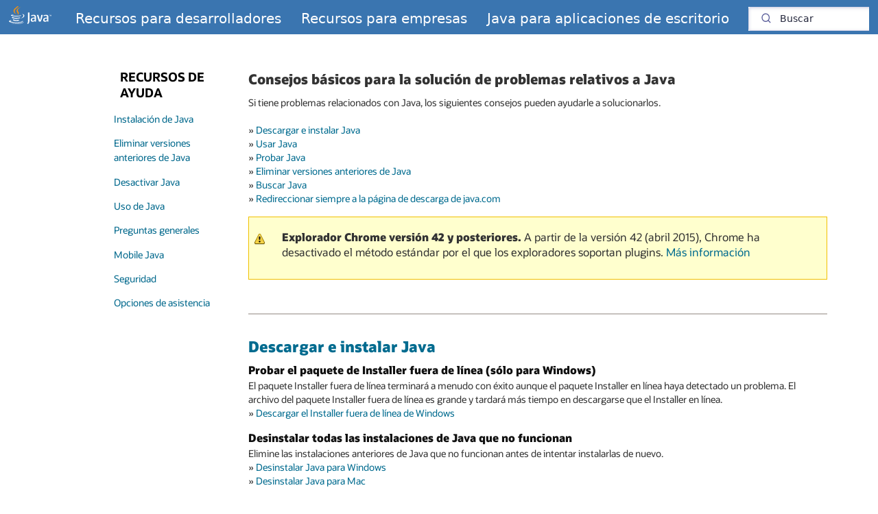

--- FILE ---
content_type: text/html; charset=UTF-8
request_url: https://www.java.com/es/download/help/troubleshoot_java.html
body_size: 9024
content:


<!DOCTYPE html>
<html lang="en"><!-- start : common/global/components/framework/head -->
<head>
<!-- start : jcom/common/global/components/head -->
<title>Consejos para la solución de problemas relativos a la ejecución de Java</title>
<meta name="Title" content="Consejos para la solución de problemas relativos a la ejecución de Java">
<meta name="Description" content="Pasos básicos para la solución de problemas relativos a Java">
<meta name="Keywords" content="testJava, desactivar, eliminar, fallo, direccionamiento, solución de problemas">
<meta name="siteid" content="es">
<meta name="countryid" content="US">
<meta name="robots" content="index, follow">
<meta name="country" content="Spain">
<meta name="region" content="europe">
<meta name="Language" content="es">
<meta name="Updated Date" content="">
<script type="text/javascript">
var pageData = pageData || {};
//page info
pageData.pageInfo = pageData.pageInfo || {};
pageData.pageInfo.language = "es";
pageData.pageInfo.country = "Spain";
pageData.pageInfo.region = "europe";
pageData.pageInfo.pageTitle = "";
pageData.pageInfo.description = "Pasos básicos para la solución de problemas relativos a Java";
pageData.pageInfo.keywords = "testJava, desactivar, eliminar, fallo, direccionamiento, solución de problemas";
pageData.pageInfo.siteId = "es";
pageData.pageInfo.countryId = "US";
pageData.pageInfo.updatedDate = "";
</script>
<!-- start : jcom/common/global/components/seo-taxonomy-meta-data-->
<script type="text/javascript">
var pageData = pageData || {};
//taxonmy
pageData.taxonomy = pageData.taxonomy || {};
pageData.taxonomy.productServices = [];
pageData.taxonomy.industry = [];
pageData.taxonomy.region = [];
pageData.taxonomy.contentType = [];
pageData.taxonomy.buyersJourney = [];
pageData.taxonomy.revenue = [];
pageData.taxonomy.title = [];
pageData.taxonomy.audience = [];
pageData.taxonomy.persona = [];
</script>
<!-- end : jcom/common/global/components/seo-taxonomy-meta-data-->
<!-- start : jcom/common/global/components/social-media-meta-tags -->
<!-- end : jcom/common/global/components/social-media-meta-tags -->
<!-- start : jcom/common/global/components/seo-hreflang-meta-tags --><link rel="canonical" href="https://www.oracle.com/es/download/help/troubleshoot_java.html" />
<link rel="alternate" hreflang="pt-BR" href="https://www.oracle.com/br/download/help/troubleshoot_java.html" />
<link rel="alternate" hreflang="zh-CN" href="https://www.oracle.com/cn/download/help/troubleshoot_java.html" />
<link rel="alternate" hreflang="de-DE" href="https://www.oracle.com/de/download/help/troubleshoot_java.html" />
<link rel="alternate" hreflang="en-US" href="https://www.oracle.com/download/help/troubleshoot_java.html" />
<link rel="alternate" hreflang="es-ES" href="https://www.oracle.com/es/download/help/troubleshoot_java.html" />
<link rel="alternate" hreflang="fr-FR" href="https://www.oracle.com/fr/download/help/troubleshoot_java.html" />
<link rel="alternate" hreflang="it-IT" href="https://www.oracle.com/it/download/help/troubleshoot_java.html" />
<link rel="alternate" hreflang="ja-JP" href="https://www.oracle.com/jp/download/help/troubleshoot_java.html" />
<link rel="alternate" hreflang="ko-KR" href="https://www.oracle.com/kr/download/help/troubleshoot_java.html" />
<link rel="alternate" hreflang="nl-NL" href="https://www.oracle.com/nl/download/help/troubleshoot_java.html" />
<link rel="alternate" hreflang="pl-PL" href="https://www.oracle.com/pl/download/help/troubleshoot_java.html" />
<link rel="alternate" hreflang="sv-SE" href="https://www.oracle.com/se/download/help/troubleshoot_java.html" />
<link rel="alternate" hreflang="tr-TR" href="https://www.oracle.com/tr/download/help/troubleshoot_java.html" />
<link rel="alternate" hreflang="zh-TW" href="https://www.oracle.com/tw/download/help/troubleshoot_java.html" />
<meta name="altpages" content="br,cn,de,es,fr,it,jp,kr,nl,pl,se,tr,tw">
<script type="text/javascript">
var pageData = pageData || {};
//page info
pageData.pageInfo = pageData.pageInfo || {};
pageData.pageInfo.altPages = "br,cn,de,es,fr,it,jp,kr,nl,pl,se,tr,tw";
</script>
<!-- end : jcom/common/global/components/seo-hreflang-meta-tags -->
<!-- trustarc -->
<script async="" type="text/javascript" crossorigin="crossOrigin" src="//consent.trustarc.com/notice?domain=oracle.com&c=teconsent&js=bb&noticeType=bb&text=true&gtm=1&language=es"></script>
<!-- end : jcom/common/global/components/head -->
<meta name="viewport" content="width=device-width, initial-scale=1">
<meta http-equiv="Content-Type" content="text/html; charset=utf-8">
<!-- start : jcom/common/global/components/framework/layoutAssetHeadInfo -->
<!-- Container/Display Start -->
<!-- BEGIN: RawHTML/Display -->
<!-- EVALUATING LINKS --><link rel="preload" href="/jcom/assets/jcom_oldcss.css" as="style">
<link rel="preload" href="/jcom/assets/jcom_screen.css" as="style">
<link charset="utf-8" href="/jcom/assets/jcom_oldcss.css" media="screen" rel="stylesheet" type="text/css" />
<link charset="utf-8" href="/jcom/assets/jcom_screen.css" media="screen" rel="stylesheet" type="text/css" />
<link charset="utf-8" href="/jcom/assets/jcom_print.css" media="print" rel="stylesheet" type="text/css" />
<link data-wscss="" href="https://www.oracle.com/asset/web/css/redwood-base.css" rel="stylesheet" />
<link data-wscss="" href="https://www.oracle.com/asset/web/css/redwood-styles.css" rel="stylesheet" />
<link href="/jcom/assets/jcom_redwood.css" rel="stylesheet" type="text/css" />
<link href="/jcom/assets/jcom_simplepage.css" rel="stylesheet" type="text/css" /><script type="text/javascript" src="/jcom/assets/js/theme.min.js"></script>
<script type="text/javascript">
try{oracle.truste.api.getConsentDecision().consentDecision;oracle.truste.api.getConsentDecision().source}catch(err){var oracle=oracle||{};oracle.truste={};oracle.truste.api={};(function(){var trusteStorageItemName="truste.eu.cookie.notice_preferences";this.getCookieName=function(){return"notice_preferences"};this.getStorageItemName=function(){return trusteStorageItemName}}).apply(oracle.truste);(function(){var trusteCommon=oracle.truste;function getCookie(cookieKey){for(var name=cookieKey+"=",cookieArray=document.cookie.split(";"),i=0;i<cookieArray.length;i++){for(var c=cookieArray[i];" "==c.charAt(0);)c=c.substring(1);if(0==c.indexOf(name))return c.substring(name.length,c.length)}return null}function getLocalStorageItem(storageKey){return"undefined"!=typeof Storage?localStorage.getItem(storageKey):null}function getTRUSTeLocalStorageValue(storageKey){var value=getLocalStorageItem(storageKey);if(null!=value){return JSON.parse(value).value}return null}this.getConsentCode=function(){var value=getTRUSTeLocalStorageValue(trusteCommon.getStorageItemName())||getCookie(trusteCommon.getCookieName());return null==value?-1:parseInt(value)+1};this.getConsentDecision=function(){var value=this.getConsentCode();if(-1==value){var text='{"consentDecision": 0, "source": "implied"}';return JSON.parse(text)}var text='{"consentDecision": '+parseInt(value)+', "source": "asserted"}';return JSON.parse(text)}}).apply(oracle.truste.api)}
if(oracle.truste.api.getConsentDecision().consentDecision != 1) {
var iTag = document.createElement("script");
if(location.host == "www.java.com" || location.host == "java.com")
iScript = "//c.oracleinfinity.io/acs/account/wh3g12c3gg/js/java/odc.js?_ora.context=analytics:production";
else
iScript = "//c.oracleinfinity.io/acs/account/wh3g12c3gg/js/java/odc.js?_ora.context=analytics:development";
iTag.src = iScript;
iTag.async = true;
iTag.type = 'text/javascript';
document.head.appendChild(iTag);
}
</script>
<!-- END: RawHTML/Display -->
<!-- Container/Display end -->
<!-- end : jcom/common/global/components/framework/layoutAssetHeadInfo -->

                              <script>!function(e){var n="https://s.go-mpulse.net/boomerang/";if("False"=="True")e.BOOMR_config=e.BOOMR_config||{},e.BOOMR_config.PageParams=e.BOOMR_config.PageParams||{},e.BOOMR_config.PageParams.pci=!0,n="https://s2.go-mpulse.net/boomerang/";if(window.BOOMR_API_key="T79A9-GDDN2-93ZD5-M6HUR-X83QX",function(){function e(){if(!o){var e=document.createElement("script");e.id="boomr-scr-as",e.src=window.BOOMR.url,e.async=!0,i.parentNode.appendChild(e),o=!0}}function t(e){o=!0;var n,t,a,r,d=document,O=window;if(window.BOOMR.snippetMethod=e?"if":"i",t=function(e,n){var t=d.createElement("script");t.id=n||"boomr-if-as",t.src=window.BOOMR.url,BOOMR_lstart=(new Date).getTime(),e=e||d.body,e.appendChild(t)},!window.addEventListener&&window.attachEvent&&navigator.userAgent.match(/MSIE [67]\./))return window.BOOMR.snippetMethod="s",void t(i.parentNode,"boomr-async");a=document.createElement("IFRAME"),a.src="about:blank",a.title="",a.role="presentation",a.loading="eager",r=(a.frameElement||a).style,r.width=0,r.height=0,r.border=0,r.display="none",i.parentNode.appendChild(a);try{O=a.contentWindow,d=O.document.open()}catch(_){n=document.domain,a.src="javascript:var d=document.open();d.domain='"+n+"';void(0);",O=a.contentWindow,d=O.document.open()}if(n)d._boomrl=function(){this.domain=n,t()},d.write("<bo"+"dy onload='document._boomrl();'>");else if(O._boomrl=function(){t()},O.addEventListener)O.addEventListener("load",O._boomrl,!1);else if(O.attachEvent)O.attachEvent("onload",O._boomrl);d.close()}function a(e){window.BOOMR_onload=e&&e.timeStamp||(new Date).getTime()}if(!window.BOOMR||!window.BOOMR.version&&!window.BOOMR.snippetExecuted){window.BOOMR=window.BOOMR||{},window.BOOMR.snippetStart=(new Date).getTime(),window.BOOMR.snippetExecuted=!0,window.BOOMR.snippetVersion=12,window.BOOMR.url=n+"T79A9-GDDN2-93ZD5-M6HUR-X83QX";var i=document.currentScript||document.getElementsByTagName("script")[0],o=!1,r=document.createElement("link");if(r.relList&&"function"==typeof r.relList.supports&&r.relList.supports("preload")&&"as"in r)window.BOOMR.snippetMethod="p",r.href=window.BOOMR.url,r.rel="preload",r.as="script",r.addEventListener("load",e),r.addEventListener("error",function(){t(!0)}),setTimeout(function(){if(!o)t(!0)},3e3),BOOMR_lstart=(new Date).getTime(),i.parentNode.appendChild(r);else t(!1);if(window.addEventListener)window.addEventListener("load",a,!1);else if(window.attachEvent)window.attachEvent("onload",a)}}(),"".length>0)if(e&&"performance"in e&&e.performance&&"function"==typeof e.performance.setResourceTimingBufferSize)e.performance.setResourceTimingBufferSize();!function(){if(BOOMR=e.BOOMR||{},BOOMR.plugins=BOOMR.plugins||{},!BOOMR.plugins.AK){var n=""=="true"?1:0,t="",a="aoe2xlqxeeo4i2l6uzba-f-8e9ceb288-clientnsv4-s.akamaihd.net",i="false"=="true"?2:1,o={"ak.v":"39","ak.cp":"131324","ak.ai":parseInt("613937",10),"ak.ol":"0","ak.cr":8,"ak.ipv":4,"ak.proto":"h2","ak.rid":"d6a68348","ak.r":44332,"ak.a2":n,"ak.m":"dscx","ak.n":"essl","ak.bpcip":"3.137.171.0","ak.cport":35442,"ak.gh":"23.33.28.196","ak.quicv":"","ak.tlsv":"tls1.3","ak.0rtt":"","ak.0rtt.ed":"","ak.csrc":"-","ak.acc":"","ak.t":"1769907778","ak.ak":"hOBiQwZUYzCg5VSAfCLimQ==LzP5CcsyIS+3Ktq/ZFxor+l+owD6GkvVVAeDJg4S4hyTazYbZDc27btTZSJhp509F4pkk/71K/Fx3LuJtb1Yf0EsFRM1WhBxsUMuRU/rcj5yd9ekJb/1HQfLK6LMjZwjrsHfcudgtT4mjhM6Ug3FxucrikJllSzHk3PPzHHxC9VUoDFCn+8DQ1KtKvIjSibD4kzyrb+ykBg/3u/FwR/9oDcagdpZyjy00Q+5Xpcgz694slSBVLQXRN8qXP7YVIu8I2qa0Dve6OYmzJzSR8gqsYvzWNpmEHlZzuxUOYaKPDkLpLBQt/NSv2Je4IqcDZx7wRrS6HrQoD+x7SdtRtJv0KULXN7n8dpmyTNTMnCBmzzFzhkxCdMa1Hu4uHsIfUG6LJ0TT/kpWzqKGkZyb/EZW46O0rFMEZ1ECdUtEsJoI4M=","ak.pv":"74","ak.dpoabenc":"","ak.tf":i};if(""!==t)o["ak.ruds"]=t;var r={i:!1,av:function(n){var t="http.initiator";if(n&&(!n[t]||"spa_hard"===n[t]))o["ak.feo"]=void 0!==e.aFeoApplied?1:0,BOOMR.addVar(o)},rv:function(){var e=["ak.bpcip","ak.cport","ak.cr","ak.csrc","ak.gh","ak.ipv","ak.m","ak.n","ak.ol","ak.proto","ak.quicv","ak.tlsv","ak.0rtt","ak.0rtt.ed","ak.r","ak.acc","ak.t","ak.tf"];BOOMR.removeVar(e)}};BOOMR.plugins.AK={akVars:o,akDNSPreFetchDomain:a,init:function(){if(!r.i){var e=BOOMR.subscribe;e("before_beacon",r.av,null,null),e("onbeacon",r.rv,null,null),r.i=!0}return this},is_complete:function(){return!0}}}}()}(window);</script></head><!-- end : common/global/components/framework/head -->
<body class="f20 f20v0 ready" style="opacity:0">
<div class="f11w1 jvc0 jvc0v0 clearfix">
<!-- start : common/global/components/framework/layoutAssetStartBodyInfo -->
<!-- Dispatcher:null -->
<!-- BEGIN: RawHTML/Display -->
<!-- EVALUATING LINKS --><!-- Redwood Header -->
<header class="scs-slot" id="header-slot">
<div class="scs-row">
<div class="scs-col" style="width:100%">
<div class="scs-component-container" id="b4df2ec4-758b-4dce-a75d-99b239d66c61">
<div class="scs-component-bounding-box">
<div>
<div class="headerBasic-default-style scs-component scs-custom-component" style="margin-bottom:0px; margin-left:0px; margin-right:0px; margin-top:0px">
<div class="scs-component-content" style="width:100%">
<div class="scs-custom-component-wrapper" data-bind="attr: {'style': encodeCSS(computedStyle)}">
<div id="b4df2ec4-758b-4dce-a75d-99b239d66c61customComponentDiv">
<div id="b4df2ec4-758b-4dce-a75d-99b239d66c61_content_undefined">
<header>
<nav class="navbar navbar-expand-xl justify-content-between">
<div class="container-fluid">
<div id="navbar-logo"><a title="java.com" href="/es/" ></a></div>
<input type="checkbox" id="menu">
<label class="navbar-toggler collapsed" for="menu"><svg xmlns="http://www.w3.org/2000/svg" width="32" height="32" class="bi" fill="currentColor" viewBox="0 0 16 16">
<path fill-rule="evenodd" d="M2.5 11.5A.5.5 0 0 1 3 11h10a.5.5 0 0 1 0 1H3a.5.5 0 0 1-.5-.5zm0-4A.5.5 0 0 1 3 7h10a.5.5 0 0 1 0 1H3a.5.5 0 0 1-.5-.5zm0-4A.5.5 0 0 1 3 3h10a.5.5 0 0 1 0 1H3a.5.5 0 0 1-.5-.5z"></path>
</svg> </label>
<div class="collapse navbar-collapse" id="navbarNav">
<ul class="mr-auto navbar-nav">
<li class="nav-item"><a aria-label="Recursos para desarrolladores" class="nav-link " href="https://dev.java/" title="Recursos para desarrolladores">Recursos para desarrolladores</a></li>
<li class="nav-item"><a aria-label="Recursos para empresas" class="nav-link " href="https://www.oracle.com/java/" title="Recursos para empresas">Recursos para empresas</a></li>
<li class="nav-item"><a class="nav-link " href="/es/download/" aria-label="Java para aplicaciones de escritorio" title="Java para aplicaciones de escritorio">Java para aplicaciones de escritorio</a></li>
</ul>
<div class="container-fluid" id="search-form">
<div class="row" id="searchbox">
<div class="ais-SearchBox">
<form accept-charset="utf-8" action="https://search.oracle.com/java" class="ais-SearchBox-form" data-bind="attr: { action: searchURL() }" method="get" name="searchForm" onsubmit="if((document.searchForm.Ntt.value == document.searchForm.Ntt.defaultValue) || (document.searchForm.Ntt.value == '')){return false;}"><input data-bind="value: filter()" name="langs" type="hidden" value="spanish" /> <input autocomplete="off" class="ais-SearchBox-input" data-bind="attr: { title: srchDefault, value: srchDefault }" maxlength="55" name="q" onblur="if( this.value=='' ) this.value=this.defaultValue;" onfocus="if( this.value==this.defaultValue ) this.value='';" size="20" title="Buscar" type="text" value="Buscar" /><button class="ais-SearchBox-submit" id="searchbtn" title="Buscar" type="submit"></button><button class="ais-SearchBox-reset" hidden="" title="Clear the search query." type="reset"></button></form>
</div>
</div>
</div>
</div>
</div>
</nav>
</header>
</div>
</div>
</div>
</div>
</div>
</div>
</div>
</div>
</div>
</div>
</header>
<!-- END: RawHTML/Display -->
<!-- end : jcom/common/global/components/framework/layoutAssetStartBodyInfo -->
<a id="maincontent"></a><!-- Constrained width main content slots. Repeats with 1-2-3-4 slots per row for 40 rows -->
<div id="main" class="f20w1 jvc0w1 clearfix">
<div class="f22 f22v0 cpad" data-trackas="f22" data-ocomid="f22">
<div class="f22w1 cwidth">
<div class="f22w2 f22sidebar">
<div id="slot-2-00" class="jvcs0 clearfix scs-slot scs-responsive">
<!-- start : common/global/components/framework/layoutAssetEndBodyInfo -->
<!-- Dispatcher:null -->
<!-- BEGIN: RawHTML/Display -->
<!-- EVALUATING LINKS --><div class="spsidebar"><div class="spheader"><a href="/es/download/help/index.xml">RECURSOS DE AYUDA</a></div><ul><li><a href="/es/download/help/index_installing.xml" data-indexP="Installing Java">Instalación de Java</a></li><li><a href="/es/download/help/remove_olderversions.xml">Eliminar versiones anteriores de Java</a></li><li><a href="/es/download/help/disable_browser.xml">Desactivar Java</a></li><li><a href="/es/download/help/index_using.xml" data-indexP="Using Java">Uso de Java</a></li><li><a href="/es/download/faq/index_general.xml" data-indexP="General Questions">Preguntas generales</a></li><li><a href="/es/download/faq/index_mobile.xml" data-indexP="Java for Mobile Devices">Mobile Java</a></li><li><a href="/es/security/">Seguridad</a></li><li><a href="/es/download/support.jsp">Opciones de asistencia</a></li></ul></div>
<!-- END: RawHTML/Display -->
<!-- end : jcom/common/global/components/framework/layoutAssetHelpLeftNav -->
</div><!--  /jvcs0 clearfix -->
</div> <!-- /f22sidebar -->
<div class="f22w2 main-content download">
<div class="">
<div class="jvc0w2">
<h3>
<b>
Consejos básicos para la solución de problemas relativos a Java
</b>
</h3>
<span class="bodytext">
<!-- EVALUATING LINKS --><p>Si tiene problemas relacionados con Java, los siguientes consejos pueden ayudarle a solucionarlos. <br/><br/> » <a href="#download">Descargar e instalar Java</a><br/> » <a href="#running">Usar Java</a><br/> » <a href="#test">Probar Java</a><br/> » <a href="#uninstall">Eliminar versiones anteriores de Java</a><br/> » <a href="#versions">Buscar Java</a><br/> » <a href="#redirect">Redireccionar siempre a la página de descarga de java.com</a> <br/>
</p>
</span>
<span class="bodytext">
<!-- EVALUATING LINKS -->
<!-- BEGIN: jWidget_C/Raw-HTML/Display -->
<div class="alertPanel">
<img src="/jcom/images/alert_16(3).png"/>
<div class="alertPaneltext">
<p>
<b>Explorador Chrome versión 42 y posteriores.</b> A partir de la versión 42 (abril 2015), Chrome ha desactivado el método estándar por el que los exploradores soportan plugins. <a href="/es/download/faq/chrome.xml">Más información</a>
</p>
</div>
</div><br/>
<!-- END: jWidget_C/Raw-HTML/Display -->
</span>
<!-- EVALUATING LINKS --><!-- no bodytext --><hr/>
<span class="bodytext">
<!-- EVALUATING LINKS --><h2><a name="download">Descargar e instalar Java</a></h2>
<h4 class="sub">Probar el paquete de Installer fuera de línea (sólo para Windows)</h4>
<p>El paquete Installer fuera de línea terminará a menudo con éxito aunque el paquete Installer en línea haya detectado un problema. El archivo del paquete Installer fuera de línea es grande y tardará más tiempo en descargarse que el Installer en línea. <br/> » <a href="/winoffline_installer/">Descargar el Installer fuera de línea de Windows</a>
</p>
</span>
<span class="bodytext">
<!-- EVALUATING LINKS --><h4 class="sub">Desinstalar todas las instalaciones de Java que no funcionan</h4>
<p>Elimine las instalaciones anteriores de Java que no funcionan antes de intentar instalarlas de nuevo.<br/> » <a href="/es/download/help/uninstall_java.xml">Desinstalar Java para Windows</a><br/> » <a href="/es/download/help/mac_uninstall_java.xml">Desinstalar Java para Mac</a>
</p>
</span>
<span class="bodytext">
<!-- EVALUATING LINKS --><h4 class="sub">Desactivar temporalmente el firewall o los clientes antivirus</h4>
<p>Es posible que el firewall o el software antivirus impida que Java se instale correctamente. No olvide volver a activar el firewall o el software antivirus cuando la instalación de Java haya terminado correctamente.</p>
</span>
<span class="bodytext">
<!-- EVALUATING LINKS --><h4 class="sub">¿Por qué he recibido un mensaje corrupto durante la instalación de Java?</h4>
<p>Este mensaje suele ser más común entre los usuarios de Windows XP. Ejecute la utilidad Microsoft Fix e intente ejecutar el installer fuera de línea para resolver el problema. Consulte el apartado sobre <a href="/es/download/help/error_installshield.xml">preguntas frecuentes de installshield</a> para obtener más información.
</p>
<p><img class="infoic" src="/jcom/images/ic_tipblue20x20.png"/>Puede probar su instalación de Java utilizando las instrucciones de la sección <a href="#test">Probar Java</a> a continuación.</p>
</span>
<!-- EVALUATING LINKS --><!-- no bodytext --><hr/>
<span class="bodytext">
<!-- EVALUATING LINKS --><h2><a name="running">Usar Java</a></h2>
<p>Una vez que Java se haya instalado correctamente, intente los siguientes puntos para que le sirvan de ayuda a la hora de ejecutar una aplicación de Java concreta.</p>
</span>
<span class="bodytext">
<!-- EVALUATING LINKS --><h4 class="sub">Reiniciar el explorador después de instalar Java para activar la nueva versión</h4>
<p>Si aún se le pide actualizar Java después de instalar la última versión, intente reiniciar el explorador. Cierre todas las ventanas del explorador y vuelva a abrir cualquier página web que necesite Java. En la mayoría de los casos, al iniciar una nueva sesión en el explorador se debería activar la última versión instalada de Java en el explorador. <br/> <b>Nota</b>: Si aún se le pide actualizar Java, intente reiniciar el explorador. En algunos sistemas es necesario reiniciar para registrar el plugin de Java que acaba de instalar. </p>
</span>
<span class="bodytext">
<!-- EVALUATING LINKS --><h4 class="sub">Conceda permiso para ejecutar Java cuando el explorador se lo pida</h4>
<p>Los exploradores le pedirán permiso para ejecutar el plugin de Java en el explorador. Los mensajes de petición de permiso varían en función del explorador<br/> » <a href="/es/download/help/browser_activate_plugin.xml">Permitir plugin Java en el explorador</a></p>
</span>
<span class="bodytext">
<!-- EVALUATING LINKS --><h4 class="sub">Comprobar que el plugin de Java está activado en el explorador</h4>
<p>Los exploradores pueden desactivar el plugin de Java o los complementos relacionados por defecto. Puede que tenga que configurar el explorador para activar el plugin de Java.<br/> » <a href="/es/download/help/enable_browser.xml">Activar el plugin de Java en el explorador</a></p>
</span>
<span class="bodytext">
<!-- EVALUATING LINKS --><h4 class="sub">Verificar que Java está activado en el panel de control de Java</h4>
<p>Si Java no está activado en el panel de control de Java, no podrá ejecutar aplicaciones Java en ningún explorador.<br/> » <a href="/es/download/help/enable_panel.xml">Activar el contenido Java en el explorador mediante el panel de control de Java</a></p>
</span>
<span class="bodytext">
<!-- EVALUATING LINKS --><h4 class="sub">Configurar los valores de seguridad</h4>
<p>Asegúrese de que el nivel de seguridad de Java no impide que la aplicación se ejecute. El nivel de seguridad por defecto puede restringir la capacidad para ejecutar aplicaciones que pueden poner en riesgo a su computadora.<br/> » <a href="/es/download/help/jcp_security.xml">Configurar el nivel de seguridad en el panel de control de Java</a></p>
</span>
<span class="bodytext">
<!-- EVALUATING LINKS --><h4 class="sub">¿Cómo puedo ejecutar las aplicaciones bloqueadas por la configuración de seguridad?</h4>
<p>La función Lista de excepciones de sitios se introdujo en Java 7 Update 51. Al agregar la URL de la aplicación a la lista de excepciones, los usuarios pueden ejecutar aplicaciones de Internet enriquecidas (RIA) que normalmente bloquean las comprobaciones de seguridad.<br/> » <a href="/es/download/faq/exception_sitelist.xml">Configuración de la lista de excepciones de sitios</a></p>
</span>
<span class="bodytext">
<!-- EVALUATING LINKS --><h4 class="sub">¿Por qué no puedo imprimir vales o etiquetas?</h4>
<p>
Algunas aplicaciones Java no se han actualizado a los nuevos estándares de seguridad de Java. Como resultado, las aplicaciones son bloqueadas y, por lo tanto, impiden la impresión de su contenido. Póngase en contacto con el sitio web o el desarrollador de la aplicación para notificarles el problema. <br/> » <a href="/es/download/help/java_printing.xml">Problemas de impresión: preguntas frecuentes</a>
</p>
</span>
<span class="bodytext">
<!-- EVALUATING LINKS --><h4 class="sub">Borrar los archivos (temporales) de la caché de Java</h4>
<p>A veces, un archivo corrupto en la caché de Java puede impedir que una aplicación se ejecute. Puede suprimir de forma segura los archivos temporales que Java descarga, puesto que Java los descargará de nuevo y comprobará que están actualizados. <br/> » <a href="/es/download/help/plugin_cache.xml">Borrar la caché de Java</a></p>
</span>
<span class="bodytext">
<!-- EVALUATING LINKS --><h4 class="sub">Comprobar la configuración del antivirus o el firewall relacionada con Java</h4>
<p>Los usuarios deben hacer la comprobación con aplicaciones de seguridad de antivirus y con la configuración del firewall para ver si hay áreas en las que se pueden configurar los plugins de Java y si pueden añadir sitios de confianza.</p>
</span>
<span class="bodytext">
<!-- EVALUATING LINKS --><h4 class="sub">Verificar la configuración de proxy</h4>
<p>Asegúrese de que está utilizando la configuración proxy adecuada si es necesaria para una determinada configuración de Internet.<br/> » <a href="/es/download/help/proxy_setup.xml">Definir la configuración proxy en el panel de control de Java</a></p>
</span>
<span class="bodytext">
<!-- EVALUATING LINKS --><h4 class="sub">Desinstalar instalaciones de JavaFX independientes en Firefox (Windows)</h4>
<p>Los conflictos entre Java 7u10 y las versiones posteriores y anteriores de instalaciones independientes de JavaFX pueden provocar que Firefox no reconozca las versiones instaladas de Java.<br/> » Consulte la <a href="/es/download/help//firefox_java.xml#fx">sección sobre problemas de Firefox</a></p>
</span>
<!-- EVALUATING LINKS --><!-- no bodytext --><hr/>
<span class="bodytext">
<!-- EVALUATING LINKS --><h2><a name="test">Probar Java</a></h2>
<h4 class="sub">Verificar que Java está activado en el explorador</h4>
<p>Una vez que la instalación de Java haya terminado, podrá verificar que Java funciona en el explorador. Puede que Java se haya desactivado o que tenga bloqueada su ejecución en el explorador. La forma en la que se otorga permiso a Java para ejecutarse varía según el explorador que se utilice.<br/> » <a href="/verify/">Compruebe que Java funciona en su explorador</a></p>
</span>
<!-- EVALUATING LINKS --><!-- no bodytext --><hr/>
<span class="bodytext">
<!-- EVALUATING LINKS --><h2><a name="uninstall">Desinstalación de las versiones anteriores de Java</a></h2>
<h4 class="sub">Elimine todas las versiones anteriores de Java para reducir los riesgos de seguridad</h4>
<p>Mantener versiones antiguas y no admitidas de Java en su sistema supone un riesgo importante para la seguridad. Si desinstala las versiones anteriores de Java de su sistema, se asegurará de que las aplicaciones Java se ejecutan con las últimas mejoras en rendimiento y seguridad.<br/> » <a href="/es/download/faq/remove_olderversions.xml">Eliminar versiones anteriores de Java</a>
</p>
</span>
<!-- EVALUATING LINKS --><!-- no bodytext --><hr/>
<span class="bodytext">
<!-- EVALUATING LINKS --><a name="related"> </a>
<h2><a name="versions">Buscar Java</a></h2>
<h4 class="sub">Opciones para buscar versiones de Java instaladas</h4>
<p>
» Utilice el applet <a href="/verify/">Verificar</a> (recomendado)<br/> » Si no puede ejecutar applets, busque la <a href="/es/download/help/version_manual.xml">versión de Java mediante el método manual</a> (Windows y Mac)
</p>
</span>
<!-- EVALUATING LINKS --><!-- no bodytext --><hr/>
<span class="bodytext">
<!-- EVALUATING LINKS --><h2><a name="redirect">Redireccionar siempre a java.com al visitar una página con una aplicación Java</a>.</h2>
<h4 class="sub">Instale la versión de Java más reciente </h4>
<p>El continuo redireccionamiento a java.com era un problema conocido que afectaba a Java 7u25 y versiones anteriores. Este problema se ha corregido con la versión de Java 7u40. Para evitar el redireccionamiento a java.com, descargue la versión de Java más reciente de <a href="/">http://java.com </a> </p>
<a name="related"> </a>
</span>
</div><!-- /jvc0w2  -->
</div>
</div> <!-- /f22w2 -->
</div> <!-- /f22w1 -->
</div> <!-- /f22v0 -->
</div><!-- /jvc0w1 /f20w1 /main -->
<!-- start : common/global/components/framework/layoutAssetEndBodyInfo -->
<!-- Dispatcher:null -->
<!-- BEGIN: RawHTML/Display -->
<!-- EVALUATING LINKS -->    <!-- Redwood Footer -->
<footer id="footer-slot" class="scs-slot">
<div class="scs-row">
<div class="scs-col" style="width: 100%;">
<div id="a1aa471c-33cd-4550-a612-79ff2091d9e7" class="scs-component-container">
<div class="scs-component-bounding-box">
<div>
<div class="scs-custom-component scs-component scs-component-default-style" style="margin-top:0px;margin-right:0px;margin-bottom:0px;margin-left:0px;">
<div class="scs-component-content" style="width:100%;">
<div class="scs-custom-component-wrapper" style="">
<div id="a1aa471c-33cd-4550-a612-79ff2091d9e7customComponentDiv" data-asset-operation="view:CORE1CE64AD7F2E944B68F223DEBB0AF616A">
<!-- /U10v6 -->
<div id="u10" class="u10 u10v0" data-trackas="footer">
<div class="u10w1">
<div class="u10w5">
<div class="u10-links u10-min">
<div>
<a href=" https://www.oracle.com/legal/copyright.html" data-lbl="copyright">&copy; 2025 Oracle</a>
</div>
<p> <script src="/jcom/assets/footer.min.js"></script> <a href="/es/selectlanguage.jsp" title="Seleccionar idioma">Seleccionar idioma</a> <a href="/es/download/support.jsp" title="Soporte">Soporte</a> <a href="https://www.oracle.com/html/privacy.html" title="Privacidad">Privacidad</a> <span id="teconsent"></span> <a href="https://www.oracle.com/html/terms.html" title="Condiciones de uso">Condiciones de uso</a> <a href="https://www.oracle.com/html/3party.html" title="Marcas registradas">Marcas registradas</a> </p>
</div>
</div>
</div>
</div>
<!-- /U10v6 -->
</div>
</div>
</div>
<div></div>
</div>
<div class="scs-hidden">
</div>
</div>
</div>
</div>
</div>
</div>
</footer>
<script type="text/javascript" src="/jcom/assets/remote.js"></script>
<!-- END: RawHTML/Display -->
<!-- end : jcom/common/global/components/framework/layoutAssetEndBodyInfo -->
</div><!-- /f11w1 /jvc0 -->
<script language="JavaScript">
<!--
var s_channel="javac:Support:Help";
var s_pageName="javac:Support:Help:";
var s_prop19="es_javac:Support:Help:";
var s_charSet="UTF-8";
//-->
</script>
<script>
userAgent = navigator.userAgent;
userAgent = userAgent == null ? "" : userAgent.toLowerCase();
if (userAgent.indexOf('mac') != -1){
if(document.getElementById("olderVersions")) {
document.getElementById("olderVersions").style.display = "none"
}
}
</script>
</body>
</html>




--- FILE ---
content_type: text/css; charset=UTF-8
request_url: https://www.java.com/jcom/assets/jcom_oldcss.css
body_size: 4040
content:
TD.bodycell{background-color:#fff}.orangelink{color:#333}a.orangelink{text-decoration:underline}a.orangelink:hover{text-decoration:none}.orangebold{color:#3e6b8a;font-weight:bold}a.orangebold{text-decoration:underline}a.orangebold:hover{text-decoration:none}.subtitle{font-family:Verdana,Arial,Helvetica,Sans-serif;color:#1e475b;font-weight:bold}H3.black{color:#000;font-weight:bold;display:inline}html table.helpHeader{border:1px solid #e4e2e2;border-bottom-width:2px}th.helpHeader{padding-top:3px;padding-bottom:3px;padding-left:10px;color:#000;text-transform:uppercase;vertical-align:middle;line-height:23px}html th.helpHeader{background:#f0efef repeat-y !important}html th.helpHeader a:visited,html th.helpHeader a:link{color:black;font-weight:bold;text-decoration:none}ul.newlist li{color:red;padding-left:0}TD.gradientHeader{padding-top:3px;padding-bottom:3px;padding-left:10px;color:#000;text-transform:uppercase;vertical-align:middle;line-height:23px}a.gradientHeader{color:#000;text-decoration:none}a.gradientHeader:hover{text-decoration:underline}TD.longGradientHeader{padding-top:3px;padding-bottom:3px;padding-left:10px;color:#fff;text-transform:uppercase;vertical-align:middle;background-image:url(/ga/images/bg_long_subheader_gradient.gif);line-height:18px}a.longGradientHeader{color:#fff;text-decoration:none}a.longGradientHeader:hover{text-decoration:underline}TD.longGradientHeader650{padding-top:3px;padding-bottom:3px;padding-left:10px;color:#fff;text-transform:uppercase;vertical-align:middle;background-image:url(/ga/images/bg_long_subheader_gradient_650.gif);line-height:18px}a.longGradientHeader650{color:#fff;text-decoration:none}a.longGradientHeader650:hover{text-decoration:underline}.bodytext{color:#333;font-style:normal;font-weight:normal;word-spacing:normal;letter-spacing:normal}.bodytextbold{color:#FFF;font-style:normal;font-weight:bold;word-spacing:normal;letter-spacing:normal}.footer{color:#CCC;font-style:normal;font-weight:normal;word-spacing:normal;letter-spacing:normal}.linkgrey{color:#339;font-style:normal;font-weight:normal;word-spacing:normal;letter-spacing:normal}.title{color:#C33;font-style:normal;font-weight:bold;word-spacing:normal;letter-spacing:normal}.helpred{color:red;font-style:normal;font-weight:normal;word-spacing:normal;letter-spacing:normal}.titleblack{color:#000;font-style:normal;font-weight:bold;word-spacing:normal;letter-spacing:normal}.header{color:#C33;font-style:normal;font-weight:bold;word-spacing:normal;letter-spacing:normal}word-spacing:normal;letter-spacing:normal}*/SELECT{color:#333;font-style:normal;font-weight:normal}INPUT{color:#333;font-style:normal;font-weight:normal}OPTION{color:#333;font-style:normal;font-weight:normal}span.termhighlight{background-color:#FF9;layer-background-color:#FF9}html,body,.jvh0 div,.jvh0 span,.jvh0 object,.jvh0 iframe,.jvh0 h1,.jvh0 h2,.jvh0 h3,.jvh0 h4,.jvh0 h5,.jvh0 h6,.jvh0 p,.jvh0 blockquote,.jvh0 pre,.jvh0 a,.jvh0 abbr,.jvh0 acronym,.jvh0 address,.jvh0 code,.jvh0 del,.jvh0 dfn,.jvh0 em,.jvh0 img,.jvh0 q,.jvh0 dl,.jvh0 dt,.jvh0 dd,.jvh0 ol,.jvh0 ul,.jvh0 li,.jvh0 fieldset,.jvh0 form,.jvh0 label,.jvh0 legend,.jvh0 table,.jvh0 caption,.jvh0 tbody,.jvh0 tfoot,.jvh0 thead,.jvh0 tr,.jvh0 th,.jvh0 td{margin:0;padding:0;border:0;font-weight:inherit;font-style:inherit;font-size:100%;font-family:inherit;vertical-align:baseline}.jvh0 body{line-height:1.5}.jvh0 table{border-collapse:separate;border-spacing:0}.jvh0 caption,.jvh0 th,.jvh0 td{text-align:left;font-weight:normal}.jvh0 table,.jvh0 td,.jvh0 th{vertical-align:middle}.jvh0 blockquote:before,.jvh0 blockquote:after,.jvh0 q:before,.jvh0 q:after{content:""}.jvh0 blockquote,.jvh0 q{quotes:"" ""}.jvh0 a img{border:0}html,body,.jvf0 div,.jvf0 span,.jvf0 object,.jvf0 iframe,.jvf0 h1,.jvf0 h2,.jvf0 h3,.jvf0 h4,.jvf0 h5,.jvf0 h6,.jvf0 p,.jvf0 blockquote,.jvf0 pre,.jvf0 a,.jvf0 abbr,.jvf0 acronym,.jvf0 address,.jvf0 code,.jvf0 del,.jvf0 dfn,.jvf0 em,.jvf0 img,.jvf0 q,.jvf0 dl,.jvf0 dt,.jvf0 dd,.jvf0 ol,.jvf0 ul,.jvf0 li,.jvf0 fieldset,.jvf0 form,.jvf0 label,.jvf0 legend,.jvf0 table,.jvf0 caption,.jvf0 tbody,.jvf0 tfoot,.jvf0 thead,.jvf0 tr,.jvf0 th,.jvf0 td{margin:0;padding:0;border:0;font-weight:inherit;font-style:inherit;font-size:100%;font-family:inherit;vertical-align:baseline}.jvf0 body{line-height:1.5}.jvf0 table{border-collapse:separate;border-spacing:0}.jvf0 caption,.jvf0 th,.jvf0 td{text-align:left;font-weight:normal}.jvf0 table,.jvf0 td,.jvf0 th{vertical-align:middle}.jvf0 blockquote:before,.jvf0 blockquote:after,.jvf0 q:before,.jvf0 q:after{content:""}.jvf0 blockquote,.jvf0 q{quotes:"" ""}.jvf0 a img{border:0}body{font-size:75%;color:#222;background:#fff;font-family:"Helvetica Neue",Helvetica,Arial,sans-serif}.jvh0 h1,.jvh0 h2,.jvh0 h3,.jvh0 h4,.jvh0 h5,.jvh0 h6{font-weight:normal;color:#111}.jvh0 h1{font-size:3em;line-height:1;margin-bottom:.5em}.jvh0 h2{font-size:2em;margin-bottom:.75em}.jvh0 h3{font-size:1.5em;line-height:1;margin-bottom:1em}.jvh0 h4{font-size:1.2em;line-height:1.25;margin-bottom:1.25em;height:1.25em}.jvh0 h5{font-size:1em;font-weight:bold;margin-bottom:1.5em}.jvh0 h6{font-size:1em;font-weight:bold}.jvh0 h1 img,.jvh0 h2 img,.jvh0 h3 img,.jvh0 h4 img,.jvh0 h5 img,.jvh0 h6 img{margin:0}.jvh0 p{margin:0 0 1.5em}.jvh0 p img{float:left;margin:1.5em 1.5em 1.5em 0;padding:0}.jvh0 p img.right{float:right;margin:1.5em 0 1.5em 1.5em}.jvh0 blockquote{margin:1.5em;color:#666;font-style:italic}.jvh0 strong{font-weight:bold}.jvh0 em,.jvh0 dfn{font-style:italic}.jvh0 dfn{font-weight:bold}.jvh0 sup,.jvh0 sub{line-height:0}.jvh0 abbr,.jvh0 acronym{border-bottom:1px dotted #666}.jvh0 address{margin:0 0 1.5em;font-style:italic}.jvh0 del{color:#666}.jvh0 pre,.jvh0 code{margin:1.5em 0;white-space:pre}.jvh0 pre,.jvh0 code,.jvh0 tt{font:1em 'andale mono','lucida console',monospace;line-height:1.5}.jvh0 li ul,.jvh0 li ol{margin:0 1.5em}.jvh0 ul,.jvh0 ol{margin:0 1.5em 1.5em 1.5em}.jvh0 ul{list-style-type:disc}.jvh0 dl{margin:0 0 1.5em 0}.jvh0 dl dt{font-weight:bold}.jvh0 dd{margin-left:1.5em}.jvh0 table{margin-bottom:1.4em;width:100%}.jvh0 th{font-weight:bold;background:#c3d9ff}.jvh0 th,.jvh0 td{padding:4px 10px 4px 5px}.jvh0 tr.even td{background:#e5ecf9}.jvh0 tfoot{font-style:italic}.jvh0 caption{background:#eee}.jvh0 .small{font-size:.8em;margin-bottom:1.875em;line-height:1.875em}.jvh0 .large{font-size:1.2em;line-height:2.5em;margin-bottom:1.25em}.jvh0 .hide{display:none}.jvh0 .quiet{color:#666}.jvh0 .loud{color:#000}.jvh0 .highlight{background:#ff0}.jvh0 .added{background:#060;color:#fff}.jvh0 .removed{background:#900;color:#fff}.jvh0 .first{margin-left:0;padding-left:0}.jvh0 .last{margin-right:0;padding-right:0}.jvh0 .top{margin-top:0;padding-top:0}.jvh0 .bottom{margin-bottom:0;padding-bottom:0}body{font-size:75%;color:#222;background:#fff;font-family:"Helvetica Neue",Helvetica,Arial,sans-serif}.jvf0 h1,.jvf0 h2,.jvf0 h3,.jvf0 h4,.jvf0 h5,.jvf0 h6{font-weight:normal;color:#111}.jvf0 h1{font-size:3em;line-height:1;margin-bottom:.5em}.jvf0 h2{font-size:2em;margin-bottom:.75em}.jvf0 h3{font-size:1.5em;line-height:1;margin-bottom:1em}.jvf0 h4{font-size:1.2em;line-height:1.25;margin-bottom:1.25em;height:1.25em}.jvf0 h5{font-size:1em;font-weight:bold;margin-bottom:1.5em}.jvf0 h6{font-size:1em;font-weight:bold}.jvf0 h1 img,.jvf0 h2 img,.jvf0 h3 img,.jvf0 h4 img,.jvf0 h5 img,.jvf0 h6 img{margin:0}.jvf0 p{margin:0 0 1.5em}.jvf0 p img{float:left;margin:1.5em 1.5em 1.5em 0;padding:0}.jvf0 p img.right{float:right;margin:1.5em 0 1.5em 1.5em}.jvf0 blockquote{margin:1.5em;color:#666;font-style:italic}.jvf0 strong{font-weight:bold}.jvf0 em,.jvf0 dfn{font-style:italic}.jvf0 dfn{font-weight:bold}.jvf0 sup,.jvf0 sub{line-height:0}.jvf0 abbr,.jvf0 acronym{border-bottom:1px dotted #666}.jvf0 address{margin:0 0 1.5em;font-style:italic}.jvf0 del{color:#666}.jvf0 pre,.jvf0 code{margin:1.5em 0;white-space:pre}.jvf0 pre,.jvf0 code,.jvf0 tt{font:1em 'andale mono','lucida console',monospace;line-height:1.5}.jvf0 li ul,.jvf0 li ol{margin:0 1.5em}.jvf0 ul,.jvf0 ol{margin:0 1.5em 1.5em 1.5em}.jvf0 ul{list-style-type:disc}.jvf0 dl{margin:0 0 1.5em 0}.jvf0 dl dt{font-weight:bold}.jvf0 dd{margin-left:1.5em}.jvf0 table{margin-bottom:1.4em;width:100%}.jvf0 th{font-weight:bold;background:#c3d9ff}.jvf0 th,.jvf0 td{padding:4px 10px 4px 5px}.jvf0 tr.even td{background:#e5ecf9}.jvf0 tfoot{font-style:italic}.jvf0 caption{background:#eee}.jvf0 .small{font-size:.8em;margin-bottom:1.875em;line-height:1.875em}.jvf0 .large{font-size:1.2em;line-height:2.5em;margin-bottom:1.25em}.jvf0 .hide{display:none}.jvf0 .quiet{color:#666}.jvf0 .loud{color:#000}.jvf0 .highlight{background:#ff0}.jvf0 .added{background:#060;color:#fff}.jvf0 .removed{background:#900;color:#fff}.jvf0 .first{margin-left:0;padding-left:0}.jvf0 .last{margin-right:0;padding-right:0}.jvf0 .top{margin-top:0;padding-top:0}.jvf0 .bottom{margin-bottom:0;padding-bottom:0}hr{background:#ddd;color:#ddd;clear:both;float:none;width:100%;height:.1em;margin:0 0 1.45em;border:0}hr.space{background:#fff;color:#fff}.clearfix:after{content:".";display:block;height:0;clear:both;visibility:hidden}.clearfix{display:inline-block}* html .clearfix{height:1%}.clearfix{display:block}.clear{clear:both}a:visited,a:link{color:#00369a;text-decoration:none}a:hover .termhighlight,a:hover{color:#D40;text-decoration:underline}a:active .termhighlight,a:active{color:#C20;text-decoration:none}html .jvh0{background:url('../img/header/jv0h.jpg') no-repeat top left;height:95px;width:777px;display:block;overflow:hidden;position:relative;margin:0 auto}html .jvh0 p{font-size:1.1em;position:absolute;bottom:0;left:0;width:100%;margin:0;padding-bottom:1em;text-align:center}html .jvh0 p a:link,html .jvh0 p a:visited{color:#fff;text-decoration:none;padding:.5em .5em .5em 1em;text-shadow:1px 1px 2px #791d0f}html .jvh0 p a.on{font-weight:bold}html .jvh0 p a.on,html .jvh0 p a:hover{background:url('../img/header/jv0h_link_on.gif') no-repeat center left;text-shadow:none}html .jvh0 p a.on,html .jvh0 p a:active{color:#fff}html .jvl0{background:url('../img/header/a.gif') no-repeat top left;height:73px;width:120px;display:block;overflow:hidden;text-indent:-999em;-webkit-transition:all .1s ease-in;position:absolute;top:12px;left:24px}html .jvl0:active{background-position:0 1px}html .jvs0{position:absolute;top:16px;right:16px;left:auto}html .jvs0,html .jvs0w0{display:block;border:1px solid #444;border-bottom-color:#bbb;border-right-color:#bbb;height:1.5em;overflow:hidden;background:#fff}html .jvs0w0 input,html .jvs0 input{margin:0;padding:0;height:18px;line-height:18px;*line-height:14px;vertical-align:top;display:block;float:left;border:0;text-indent:.5em;font-size:1em}html .jvs0w0{width:146px;margin:1.5em 0 1.5em 12px;padding:0;position:relative}html .jvs0w0 input.text{position:absolute;top:0;left:0;float:none;width:124px}html .jvs0w0 input.image{height:18px;width:19px;float:none;background-color:#fff;position:absolute;top:0;*top:2px;right:0}html .jvf0{clear:both;height:50px;overflow:visible;width:777px;margin:0 auto;position:relative;padding-top:1em;text-align:left}html .jvf0 .jvsun0{background:url('../img/footer/jv0_oracle.gif') no-repeat top left;height:22px;width:91px;display:block;overflow:hidden;text-indent:-999em;position:absolute;top:15px;right:4px}html .jvf0 .jvsun0:hover{opacity:.9}html .jvf0 .jvsun0:active{opacity:1;background-position:0 1px}html .jvf0 p{font-size:.95em;line-height:1.3;margin:0;margin-left:16px;padding:0;padding-top:2px;color:#666}html .jvf0 p a:visited,html .jvf0 p a:link{padding:.1em .3em}html .jvf0 p a:visited,html .jvf0 p a:link{color:#666}html .jvf0 p a:hover{color:#333}html .jvf0 p a:active{color:#a32000}html .jvc0{text-align:left;width:777px;margin:0 auto;position:relative}html .jvc0{margin-top:1.5em}html .jvc0w2{margin-left:18px;margin-right:18px;display:block}* html .jvc0w2{height:1%}html .jvc0w1{width:607px;float:right}html .jvc0{color:#111}html .jvc0 h1{font-size:1.6667em;line-height:1.5em;margin-bottom:.3em;color:red}html .jvc0 h1 span{color:#333;font-size:1.25em}html .jvc0 h1 b{display:block;font-size:.65em;line-height:1.3846em;font-weight:normal}html .jvc0 h2{font-size:1.5em;line-height:1.6667em;margin-bottom:.3333em;color:#666}html .jvc0 h2 b{color:#dc5519;font-weight:normal}html .jvc0 h3{font-size:1.4167em;line-height:1.7647em;margin-bottom:.3529em;color:#333}html .jvc0v3 h1,html .jvc0v1 h1{text-transform:uppercase;color:#646464;text-align:center;font:normal 64px/63px Helvetica,Arial,sans-serif;padding-top:7px}html .jvc0v3 h1 em,html .jvc0v1 h1 em{font-weight:normal;font-style:normal;color:#ef6207;font-family:Arial,Helvetica,Geneva,sans-serif;padding-left:15px;padding-right:11px}html .jvc0v1 .jvc0w1{float:left}html .jvcs0{width:170px;float:right}html #jvhx0{clear:both;overflow:hidden;margin:0 16px}html #jvhx0 h2{font-size:1em;font-weight:bold;display:block;border-top:1px solid #aaa;color:#333}html #jvhx0 h2 a:visited,html #jvhx0 h2 a:link{color:#666;font-weight:normal}html #jvhx0 .jvhx0w1{white-space:nowrap;height:130px;overflow:hidden;padding:0}html #jvhx0 .jvhx0w1 a{display:block;float:left;width:125px;overflow:hidden}html #jvhx0 .jvhx0w1 a.last{width:117px}html #jvhx0 .jvhx0w1 img{padding:0;margin:0}html #jvhx0 .jvhx0w1 a img{position:relative;-webkit-transition:opacity .2s ease-out,padding-top .2s ease-out;opacity:.99999;vertical-align:top}html #jvhx0 .jvhx0w1.hover a img,html #jvhx0 .jvhx0w1:hover a img{opacity:.5;-moz-opacity:.5;filter:alpha(opacity=50)}html #jvhx0 .jvhx0w1 a:hover img{opacity:1;-moz-opacity:1;filter:alpha(opacity=100);filter:none}html .jvc0v2 .jvc0w1{width:auto;float:none;height:336px;padding-right:330px}html .jvc0v2 h1{display:block;background:url('../img/home/jv0ht.gif') no-repeat top center;height:173px;text-indent:-999em;margin-bottom:2em;position:relative;top:1em}html #jvc0v2 .jvc0w1{background:url('../img/home/java_home_photo2.jpg') no-repeat top right}html #jvc0v2.bg1 .jvc0w1{background-image:url('../img/home/java_home_photo1.jpg')}html #jvc0v2.bg2 .jvc0w1{background-image:url('../img/home/java_home_photo2.jpg')}html #jvc0v2.bg3 .jvc0w1{background-image:url('../img/home/java_home_photo3.jpg')}html #jvc0v2.bg4 .jvc0w1{background-image:url('../img/home/java_home_photo4.jpg')}html #jvc0v2.bg5 .jvc0w1{background-image:url('../img/home/java_home_photo5.jpg')}html .jvc0v3 .jvc0w1{width:auto;float:none}html .jvc0v3 h1{display:block}html .jvc0v4 h1{display:none}html .jvc0v4 h2{color:red;padding-top:242px}html .jvc0v4 .jvc0w2{background-repeat:no-repeat;background-position:top right}html .jvc0v4 .jvc0w2 .thumbs{background-repeat:no-repeat;background-position:top left;height:162px}*/html .jvcs0{width:170px;float:left}html .jvcs0 li.hr{display:block;padding:0;margin:0}html .jvcs0 hr{background:#999;color:#999;margin:1.3333em 0 1.5833em 1em;*margin:0 0 0 1em;width:146px;position:relative;*top:-11px}html .jvcs0 p{font-size:.9167em;line-height:1.0909em;margin-bottom:1.0909em}html .jvcs0v1 p{font-size:1em;line-height:1.5em;margin-bottom:1.5em}html .jvcs0 h3,html .jvcs0 h4{font-weight:bold;font-size:.9167em;line-height:1.3636em;padding:.3636em 0 .4545em;height:1.3636em;height:auto;margin-bottom:.5em}html .jvcs0 h3 a,html .jvcs0 h4 a{display:block}html .jvcs0 h3 a:visited,html .jvcs0 h3 a:link{color:#fff}html .jvcs0 h4 a:visited,html .jvcs0 h4 a:link{color:#666}html .jvcs0w0{background:url('../img/jv0_sidebar_bg.gif') repeat-x top left;padding-bottom:3em}html .jvcs0w0 h3,html .jvcs0w0 h4,html .jvcs0w0 p{padding-left:10px;padding-right:10px}html .jvcs0w0 ul{padding:0;margin-left:0;margin-right:0}html .jvcs0w0 ul li{list-style:none;text-indent:-0.8em;padding-left:1.8em}html .jvcs0w0 ul li a:visited,html .jvcs0w0 ul li a:link{display:block}* html .jvcs0w0 ul li a:visited,* html .jvcs0w0 ul li a:link{display:inline}html .jvcs0 ul li.on a:visited,html .jvcs0 ul li.on a:link{color:#666;cursor:default}html .jvcs0 ul li.on a:hover{text-decoration:none}html .jvcs0w0 h3{color:#fff;text-shadow:1px 1px 2px #666;background:#666 url('../img/jv0_sidebar_head.gif') repeat-y}html .jvcs0w0 h4{color:#666;text-shadow:1px 1px 2px #fff;background:#d5d5d5 url('../img/jv0_sidebar_subhead.gif') repeat-y}html .jvcs0w0 label{font-size:1em;line-height:1.5;padding-left:.5em;cursor:pointer}html .jvcs0w0 input[type=checkbox]{cursor:pointer}html .jvlt0 tr.alt td{background:#eee}html .jvlt0 td{padding:0}html .jvlt0 td a:visited,html .jvlt0 td a:link{display:block;padding-left:1em;line-height:2em;height:2em}html .jvlt0v3 tr td{width:33.33333%}html .jvn0{display:block;text-align:center;margin-bottom:1.5em}html .jvn0 input.text{width:270px}html .termhighlight{color:#111;background:#fdf7cd;font-weight:bold}html .jvsp0 .jvsp0x0{float:right}html .jvsp0v1{color:#fff;background-color:#5e5e5e;padding:.5em 1em .45em 1em;margin:1.5em 0;text-shadow:1px 1.5px #666}html .jvsp0v1 hr{display:none}html .jvsp0v1 a,html .jvsp0v1 a:link,html .jvsp0v1 a:visited{color:#fff;text-decoration:underline}html .jvsp0v1 a:hover{color:red}html .jvdl0{position:relative;margin:0 auto;text-align:center}html .jvdl0 p{margin-top:-1.25em;position:relative;z-index:1;color:#016}html .jvdl0 p a:visited,html .jvdl0 p a:link{padding:1em .25em;text-shadow:0 -1px 3px #fff}html .jvdl0 p a:hover{text-shadow:1px 1px 2px #fff}html .jvdl0 p a:active{text-shadow:none}html .jvdl0 a.jvdla0,html .jvdl0x1,html .jvdl0x2{background:url('../img/home/jv0dl_a.png') no-repeat bottom left;display:block;overflow:hidden;margin:0 auto;width:224px}html .jvdl0 a.jvdla0{color:white;text-decoration:none;text-align:center;position:relative;padding-bottom:41px}html .jvdl0 a.jvdla0 .jvdl0x1{background-position:top left;height:28px;position:absolute;top:0;left:0}html .jvdl0 a.jvdla0 .jvdl0x2{background-position:bottom left;height:65px;position:absolute;top:0;left:0}html .jvdl0 a.jvdla0:hover{background-position:bottom center}html .jvdl0 a.jvdla0:hover .jvdl0x1{background-position:top center}html .jvdl0 a.jvdla0:hover .jvdl0x2{background-position:bottom center}html .jvdl0 a.jvdla0:active{background-position:bottom right}html .jvdl0 a.jvdla0:active .jvdl0x1{background-position:top right}html .jvdl0 a.jvdla0:active .jvdl0x2{background-position:bottom right}html .jvdl0 a.jvdla0 span{display:block;padding:1.15em;line-height:1em;position:relative;z-index:1;top:3px;text-shadow:1px 1px 1px #00186b;font-size:1.2em}html .jvdl0 a.jvdla0:hover span{text-shadow:0 0 5px #fff}html .jvdl0 a.jvdla0:active span{text-shadow:0 -1px 5px #a40101}html #helpcontent table{margin:0;width:auto;margin-right:auto;margin-left:auto}html #helpcontent td{vertical-align:top}html td.gradientHeader{background:#f0efef repeat-y !important}html td.gradientHeader a:visited,html td.gradientHeader a:link{color:black;font-weight:bold;text-decoration:none}html table.lined td,html table.lined{border:1px solid #999;border-collapse:collapse}html .jvcs0v2 .jvcs0w0{padding-bottom:25em}html body.debug *{outline:1px dotted aqua}html body.debug td{outline:1px dotted red}html:hover body.debug *{outline:0}html tr.manualsize th,html tr.manualsize td{margin:0;padding:0}html .jvmt0{margin:0}html .jvmt0 li{display:block;float:left;width:285px;overflow:hidden;text-align:left;margin-bottom:1.5em}html .jvmt0 li span{display:block;text-align:center;float:left;width:274px}html .jvmt0 li.alt span{float:right}html .jvmt0 li.alt{text-align:right}html .jvmt0 li img{width:270px;height:150px;background-color:#ddd;color:#333}html .jvmt0 li u{background:#fff;border:1px solid #333;display:block;float:left}html .jvmt0 li.alt u{float:right}html .jvmt0 li u img{margin:1px}td ol{padding-left:.5em}


--- FILE ---
content_type: text/css; charset=UTF-8
request_url: https://www.java.com/jcom/assets/jcom_simplepage.css
body_size: 29455
content:

<style type="text/css">.scs-default-layout {
	font-family: 'Helvetica Neue', 'Segoe UI', sans-serif-regular, Helvetica, Arial;
	font-size: 16px;
	margin: 0;
	padding: 0;
	font-style: normal;
	color: #333;
}

.scs-default-layout li {
 	font-size: 14px;
	font-style: normal;
	font-variant-caps: normal;
	color: #333;
	font-weight: 200;
	margin: 0 0 1em;
}
.scs-default-layout h1 {
	font-size: 24px;
	color: #333;
	margin: 0;
	font-weight: 300;
}
.scs-default-layout img {
	width: auto;
	margin: 0;
	border-radius: 3px;
}
.scs-defualt-layout h2 {
	font-size: 18px;
	margin: 0;
}
.scs-default-layout p {
	margin: 0;
}.sl-horizontal-row {
	display: flex;
}

.sl-horizontal-item {
	background-color: transparent;
	flex: 1;
}

.sl-slider {
	-ms-overflow-x: hidden;
	overflow-x: hidden;

	position: relative;
	top: 0px;
	left: 0px;

	width: 100%;
}

/**
 * Stretch the component group in each slide, so that the background fills the slide.
 */
.sl-slider-page,
.sl-slider-page > .scs-componentgroup,
.sl-slider-page > .scs-componentgroup > .scs-container-styles,
.sl-slider-page > .scs-componentgroup > .scs-container-styles > .scs-component-content {
	position: absolute;
	top: 0px;
	left: 0px;
	bottom: 0px;
	right: 0px;
	width: auto;
	height: auto;
}

/**
 * Allow vertical scrollbar in component group
 */
.sl-slider-page > .scs-componentgroup > .scs-container-styles > .scs-component-content {
	overflow-y: auto;
}

.sl-slider-buttons-wrapper {
	margin-left: 50%;
	position: absolute;
	bottom: 10%;
	z-index: 2;
}

.sl-slider-buttons {
	text-align: center;
	list-style-type: none;
	margin: 0 0 0 -100%;
	padding: 0;
}

.sl-slider-button {
    position: relative;
    display: inline-block;
    text-align: center;
	margin: 0 .25em 0 .25em;

	width: 12px;
	height: 12px;
	background-color: #d7d7d7;
	border-radius: 50%;
	cursor: pointer;
}
.sl-slider-button > a {
    text-decoration: none;
    outline: 0;
    border: 0;
    -moz-outline-style: none;	
    white-space: nowrap;
}
.sl-slider-button.sl-slider-active-button {
	background-color: #6a6a6a;
}

.sl-slider-button > a {
	text-decoration: none;
}

.sl-slider-button > a:link,
.sl-slider-button > a:hover,
.sl-slider-button > a:active,
.sl-slider-button > a:visited {
	text-decoration: none;
}

.sl-slider-button > a > span {
	display: none;
}
.sl-slider-arrow {
	position: absolute;
	top: 50%;
	margin-top: -28px;
	z-index: 2;
	display: block;
	width: 42px;
	height: 55px;
	cursor: pointer;
	background-repeat: no-repeat;
	background-size: cover;
	background-position: center;
	border-radius: 4px;
	overflow: hidden;
}
/* ico-nav-left.svg, neutral-30 */
.sl-slider-arrow-left {
	left: 8px;
	background-image: url("data:image/svg+xml,%3Csvg width='24' height='24' fill='none' xmlns='http://www.w3.org/2000/svg'%3E%3Cpath d='M9.414 12l7.293-7.293-1.414-1.414L6.586 12l8.707 8.707 1.414-1.414L9.414 12z' fill='%23f1efed'/%3E%3C/svg%3E");
}
/* ico-nav-right.svg, neutral-30 */
.sl-slider-arrow-right {
	right: 8px;
	background-image: url("data:image/svg+xml,%3Csvg width='24' height='24' fill='none' xmlns='http://www.w3.org/2000/svg'%3E%3Cpath d='M14.586 12l-7.293 7.293 1.414 1.414L17.414 12 8.707 3.293 7.293 4.707 14.586 12z' fill='%23f1efed'/%3E%3C/svg%3E");
}
.sl-slider-arrow-left:hover,
.sl-slider-arrow-right:hover {
	background-color: rgba(0, 0, 0, 0.2);
}

.sl-blocking-div {
	height: 0;
	width: 0;
	margin: 0;
	padding: 0;
	background-color: transparent;
	position: absolute;
	top: 0;
	left: 0;
}

@media screen and (max-width: 767px) 
{
	.scs-slot.scs-responsive .sl-slider .scs-component-container
	{
		box-sizing: border-box;
	}
}
/**
 * Outside border
 */

.sl-tabs {
	border-radius: 0px;
}


/**
 * Tabs container (UL)
 */

.sl-tabs>ul {
	padding: 3px 4px 0px 4px;
	margin: 0px;
	border: transparent;
	background-color: transparent;
	font-size: 14px;
	font-weight: normal;
	color: #000;
}


/**
 * Tab (LI)
 */

.sl-tabs li {
	padding-left: 0;
}

.sl-tabs .sl-tabs-tab {
	list-style: none;
	position: relative;
	float: left;
	height: 36px;
	line-height: 18px;
	margin: 0 1px 0 0;
	border-top: none;
	border-right: none;
	border-bottom: none;
	border-left: none;
	border-radius: 0;
}

.sl-tabs ul>li:first-child {}

.sl-tabs ul>li:last-of-type {
	border-right: none;
}

.sl-tabs li.sl-tabs-inactive {
	background-color: #e0e0e0;
	color: #000;
}

.sl-tabs li.sl-tabs-active {
	background-color: darkgrey;
}

.sl-tabs li.sl-tabs-inactive.sl-tabs-add {
	background-color: transparent;
}

.sl-tabs li.sl-tabs-inactive.sl-tabs-add a {
	color: #000;
}

.sl-tabs li.sl-tabs-active.sl-tabs-add {
	background-color: darkgrey;
}

.sl-tabs li.sl-tabs-active.sl-tabs-add a {
	color: #fff;
}

.sl-tabs .sl-tabs-tab:focus,
.sl-tabs .sl-tabs-tab:active {
	text-decoration: none;
}


/**
 * Anchor tag (LI > A)
 */

.sl-tabs .sl-tabs-tab>a {
	float: left;
	padding: .5em;
	text-decoration: none;
}

.sl-tabs .sl-tabs-tab>a:link,
.sl-tabs .sl-tabs-tab>a:visited,
.sl-tabs .sl-tabs-tab>a:hover,
.sl-tabs .sl-tabs-tab>a:focus,
.sl-tabs .sl-tabs-tab>a:active {
	color: black;
	text-decoration: none;
	border: 0;
}

.sl-tabs li.sl-tabs-tab.sl-tabs-active>a {
	color: white;
}


/**
 * Pane
 */

.sl-tabs div.sl-tabs-pane {
	padding: 0;
	border: 0;
	margin: 0;
}

/**
 * Tab label (UL > LI > A > SPAN)
 */

.sl-tabs li.sl-tabs-tab>a>span {
	padding: 0 5px;
	white-space: nowrap;
	overflow: hidden;
}

.sl-tabs li.sl-tabs-tab>a>span.sl-tabs-editable {
	color: black;
	background-color: white;
}


/**
 * Misc.
 */

.sl-tabs .sl-tabs-clearfix {
	clear: both;
	height: 0px; 
	width: 0px;
	visibility: hidden;
}

.scs-edit-mode .sl-tabs .sl-empty-tabs {
	display: block;
	background-color: #f1f2f2;
	color: black;
	min-height: 25px;
	line-height: 25px;
	text-align: center;
	font-family: "Helvetica Neue", Helvetica, Arial, sans-serif;
	font-size: 14px;
}


/***********************************************************
 * 1) Treatment 1a
 ***********************************************************/

.sl-tabs-treatment-1a.sl-tabs {}

.sl-tabs-treatment-1a.sl-tabs>ul,
.sl-tabs-treatment-1a.sl-tabs>a {
	font-family: "Helvetica Neue", Helvetica, Arial, sans-serif;
	font-size: 14px;
	font-weight: normal;
	color: #333333;
	background-color: transparent;
	border: transparent;
}

.sl-tabs-treatment-1a.sl-tabs>a {
	padding: 5px;
	border-bottom: 1px solid rgb(170, 170, 170);
	border-top: 1px solid rgb(170, 170, 170);
	outline: none;
}

.sl-tabs-treatment-1a.sl-tabs li {}

.sl-tabs-treatment-1a.sl-tabs ul>li:first-child {
	border-top-left-radius: 2px;
}

.sl-tabs-treatment-1a.sl-tabs ul>li.sl-tabs-last {
	border-top-right-radius: 2px;
	border-right: none;
}

.sl-tabs-treatment-1a.sl-tabs ul>li:last-of-type {
	border-right: none;
}

.sl-tabs-treatment-1a.sl-tabs .sl-tabs-tab {
	height: 36px;
	line-height: 18px;
	margin: 0 1px 0 0;
	border-top: none;
	border-right: none;
	border-bottom: none;
	border-left: none;
	border-radius: 0;
}

.sl-tabs-treatment-1a.sl-tabs li.sl-tabs-inactive,
.sl-tabs-treatment-1a.sl-tabs>a.sl-tabs-inactive {
	background-color: #d8d8d8;
}

.sl-tabs-treatment-1a.sl-tabs li.sl-tabs-inactive.sl-tabs-add {
	background-color: transparent;
}

.sl-tabs-treatment-1a.sl-tabs li.sl-tabs-active.sl-tabs-add {
	background-color: #56595c;
}

.sl-tabs-treatment-1a.sl-tabs li.sl-tabs-active,
.sl-tabs-treatment-1a.sl-tabs>a.sl-tabs-active {
	background-color: #56595c;
	color: #fff;
}

.sl-tabs-treatment-1a.sl-tabs li.sl-tabs-active {
	padding-bottom: 0;
}

.sl-tabs-treatment-1a.sl-tabs>a.sl-tabs-active::after {
	border-top: 2px solid #fff;
	border-left: 2px solid #fff;
}

.sl-tabs-treatment-1a.sl-tabs .sl-tabs-tab>a:active {
	border: 0;
}


/***********************************************************
 * 2) Treatment 1b
 ***********************************************************/

.sl-tabs-treatment-1b.sl-tabs>ul,
.sl-tabs-treatment-1b.sl-tabs>a {
	color: #fff;
}

.sl-tabs-treatment-1b.sl-tabs li.sl-tabs-inactive,
.sl-tabs-treatment-1b.sl-tabs>a.sl-tabs-inactive {
	background-color: #027bc7;
}

.sl-tabs-treatment-1b.sl-tabs li.sl-tabs-active,
.sl-tabs-treatment-1b.sl-tabs>a.sl-tabs-active {
	background-color: #024882;
}

.sl-tabs-treatment-1b.sl-tabs li.sl-tabs-active {
	padding-bottom: 0;
}

.sl-tabs-treatment-1b.sl-tabs>a.sl-tabs-inactive::after {
	border-top: 2px solid #fff;
	border-left: 2px solid #fff;
}

.sl-tabs-treatment-1b.sl-tabs .sl-tabs-accordion {
	border-bottom: 1px solid #fff;
	border-top: 1px solid #fff;
}

.sl-tabs-treatment-1b.sl-tabs li.sl-tabs-inactive.sl-tabs-add {
	background-color: transparent;
}

.sl-tabs-treatment-1b.sl-tabs li.sl-tabs-inactive.sl-tabs-add a {
	color: #024882;
}

.sl-tabs-treatment-1b.sl-tabs li.sl-tabs-active.sl-tabs-add a {
	color: #fff;
}

.sl-tabs-treatment-1b.sl-tabs li.sl-tabs-active.sl-tabs-add {
	background-color: #024882;
	color: #fff;
}

.sl-tabs-treatment-1b.sl-tabs .sl-tabs-tab>a {
	color: #fff;
}


/***********************************************************
 * 3) Treatment 1c
 ***********************************************************/

.sl-tabs-treatment-1c.sl-tabs li.sl-tabs-inactive,
.sl-tabs-treatment-1c.sl-tabs>a.sl-tabs-inactive {
	background-color: #f3f3f3;
}

.sl-tabs-treatment-1c.sl-tabs li.sl-tabs-active,
.sl-tabs-treatment-1c.sl-tabs>a.sl-tabs-active {
	background-color: #bababa;
}

.sl-tabs-treatment-1c.sl-tabs li.sl-tabs-inactive.sl-tabs-add {
	background-color: transparent;
}

.sl-tabs-treatment-1c.sl-tabs li.sl-tabs-active.sl-tabs-add {
	background-color: #bababa;
}

.sl-tabs-treatment-1c.sl-tabs .sl-tabs-tab>a {
	color: #595959;
}

.sl-tabs-treatment-1c.sl-tabs li.sl-tabs-tab.sl-tabs-active>a {
	color: #333333;
}


/***********************************************************
 * 4) Treatment 1d
 ***********************************************************/

.sl-tabs-treatment-1d.sl-tabs li.sl-tabs-inactive,
.sl-tabs-treatment-1d.sl-tabs>a.sl-tabs-inactive {
	background-color: #d8d8d8;
}

.sl-tabs-treatment-1d.sl-tabs li.sl-tabs-active,
.sl-tabs-treatment-1d.sl-tabs>a.sl-tabs-active {
	background-color: #027bc7;
}

.sl-tabs-treatment-1d.sl-tabs .sl-tabs-accordion {
	border-bottom: 1px solid #fff;
	border-top: 1px solid #fff;
}

.sl-tabs-treatment-1d.sl-tabs .sl-tabs-tab>a {
	color: #595959;
}

.sl-tabs-treatment-1d.sl-tabs li.sl-tabs-inactive.sl-tabs-add {
	background-color: transparent;
}

.sl-tabs-treatment-1d.sl-tabs li.sl-tabs-active.sl-tabs-add {
	background-color: #027bc7;
}

.sl-tabs-treatment-1c.sl-tabs li.sl-tabs-active.sl-tabs-add a {
	color: #fff;
}

.sl-tabs-treatment-1d.sl-tabs li.sl-tabs-tab.sl-tabs-active>a {
	color: #fff;
}


/***********************************************************
 * 5) Treatment 2a
 ***********************************************************/

.sl-tabs-treatment-2a.sl-tabs li.sl-tabs-inactive a {
	color: #c0c4c8;
}

.sl-tabs-treatment-2a.sl-tabs li.sl-tabs-active a {
	color: #fff;
}

.sl-tabs-treatment-2a.sl-tabs li.sl-tabs-inactive,
.sl-tabs-treatment-2a.sl-tabs>a.sl-tabs-inactive {
	color: #c0c4c8;
	background-color: #333;
}

.sl-tabs-treatment-2a.sl-tabs li.sl-tabs-active,
.sl-tabs-treatment-2a.sl-tabs>a.sl-tabs-active {
	color: #fff;
	font-weight: bold;
	background-color: #5b5b5b;
}

.sl-tabs-treatment-2a.sl-tabs>a.sl-tabs-inactive::after {
	border-top: 2px solid #c0c4c8;
	border-left: 2px solid #c0c4c8;
}

.sl-tabs-treatment-2a.sl-tabs .sl-tabs-accordion {
	border-bottom: 1px solid #fff;
	border-top: 1px solid #fff;
}

.sl-tabs-treatment-2a.sl-tabs li.sl-tabs-inactive.sl-tabs-add {
	background-color: transparent;
}

.sl-tabs-treatment-2a.sl-tabs li.sl-tabs-inactive.sl-tabs-add a {
	color: #333;
}

.sl-tabs-treatment-2a.sl-tabs li.sl-tabs-active.sl-tabs-add {
	background-color: #333;
	color: #fff;
}

.sl-tabs-treatment-2a.sl-tabs li.sl-tabs-active.sl-tabs-add a {
	color: #fff;
}


/***********************************************************
 * 6) Treatment 3a
 ***********************************************************/
 
.sl-tabs-treatment-3a.sl-tabs>ul,
.sl-tabs-treatment-3a.sl-tabs>a {
	font-family: "Helvetica Neue", Helvetica, Arial, sans-serif;
	font-size: 14px;
	font-weight: normal;
}

.sl-tabs-treatment-3a.sl-tabs .sl-tabs-tab,
.sl-tabs-treatment-3a.sl-tabs>a {
	line-height: 25px;
}

.sl-tabs-treatment-3a.sl-tabs .sl-tabs-accordion.sl-tabs-active::after {
	margin-top: -15px;
}

.sl-tabs-treatment-3a.sl-tabs .sl-tabs-accordion.sl-tabs-inactive::after {
	margin-top: -22px;
}

.sl-tabs-treatment-3a.sl-tabs .sl-tabs-tab {
	height: 42px;
	border-right: none;
	margin: 0;
}

.sl-tabs-treatment-3a.sl-tabs ul>li:first-child,
.sl-tabs-treatment-3a.sl-tabs>a {
	border-top-left-radius: 10px;
	border-bottom-left-radius: 10px;
}

.sl-tabs-treatment-3a.sl-tabs ul>li.sl-tabs-last,
.sl-tabs-treatment-3a.sl-tabs>a {
	border-top-right-radius: 10px;
	border-bottom-right-radius: 10px;
}

.sl-tabs-treatment-3a.sl-tabs li.sl-tabs-inactive a,
.sl-tabs-treatment-3a.sl-tabs>a.sl-tabs-inactive {
	color: #fff;
}

.sl-tabs-treatment-3a.sl-tabs li.sl-tabs-active a,
.sl-tabs-treatment-3a.sl-tabs>a.sl-tabs-active {
	color: #fff;
	font-weight: bold;
}

.sl-tabs-treatment-3a.sl-tabs li.sl-tabs-inactive,
.sl-tabs-treatment-3a.sl-tabs>a.sl-tabs-inactive {
	background-color: #027bc7;
}

.sl-tabs-treatment-3a.sl-tabs li.sl-tabs-active,
.sl-tabs-treatment-3a.sl-tabs>a.sl-tabs-active {
	background-color: #439ae1;
}

.sl-tabs-treatment-3a.sl-tabs>a::after {
	border-top: 2px solid #fff;
	border-left: 2px solid #fff;
}

.sl-tabs-treatment-3a.sl-tabs .sl-tabs-accordion {
	border-bottom: 1px solid #fff;
	border-top: 1px solid #fff;
}

.sl-tabs-treatment-3a.sl-tabs li.sl-tabs-inactive.sl-tabs-add {
	background-color: transparent;
}

.sl-tabs-treatment-3a.sl-tabs li.sl-tabs-inactive.sl-tabs-add a {
	color: #027bc7;
}


/***********************************************************
 * 7) Treatment 3b
 ***********************************************************/

.sl-tabs-treatment-3b.sl-tabs li.sl-tabs-active,
.sl-tabs-treatment-3b.sl-tabs>a.sl-tabs-active {
	background-color: #014c7a;
}


/***********************************************************
 * 8) Treatment 3c
 ***********************************************************/

.sl-tabs-treatment-3c.sl-tabs li.sl-tabs-inactive,
.sl-tabs-treatment-3c.sl-tabs>a.sl-tabs-inactive {
	background-color: #333333;
}

.sl-tabs-treatment-3c.sl-tabs li.sl-tabs-active,
.sl-tabs-treatment-3c.sl-tabs>a.sl-tabs-active {
	background-color: #5b5b5b;
}

.sl-tabs-treatment-3c.sl-tabs li.sl-tabs-inactive.sl-tabs-add a {
	color: #5b5b5b;
}

.sl-tabs-treatment-3c.sl-tabs li.sl-tabs-active.sl-tabs-add a {
	color: #333333;
}


/***********************************************************
 * 9) Treatment 3d
 ***********************************************************/

.sl-tabs-treatment-3d.sl-tabs li.sl-tabs-inactive,
.sl-tabs-treatment-3d.sl-tabs>a.sl-tabs-inactive {
	background-color: #333333;
}

.sl-tabs-treatment-3d.sl-tabs li.sl-tabs-active,
.sl-tabs-treatment-3d.sl-tabs>a.sl-tabs-active {
	background-color: #015c94;
}


/***********************************************************
 * ..) Treatment 3e
 ***********************************************************/

.sl-tabs-treatment-3e.sl-tabs ul>li:first-child {
	border-radius: 0;
}

.sl-tabs-treatment-3e.sl-tabs ul>li.sl-tabs-last {
	border-radius: 0;
}

.sl-tabs-treatment-3e.sl-tabs li.sl-tabs-inactive {
	background-color: #333333;
}

.sl-tabs-treatment-3e.sl-tabs li.sl-tabs-active {
	background-color: #015c94;
}


/***********************************************************
 * 10) Treatment 4a
 ***********************************************************/
 
.sl-tabs-treatment-4a.sl-tabs>ul,
.sl-tabs-treatment-4a.sl-tabs>a {
	font-family: "Helvetica Neue", Helvetica, Arial, sans-serif;
	font-size: 14px;
	font-weight: normal;
}

.sl-tabs-treatment-4a.sl-tabs .sl-tabs-tab,
.sl-tabs-treatment-4a.sl-tabs>a {
	line-height: 19px;
	border-top: 5px solid #ededed;
	background-color: rgba(237, 237, 237, 0.70);
	color: #666;
}

.sl-tabs-treatment-4a.sl-tabs .sl-tabs-tab {
	height: 37px;
	margin: 0;
	border-right: none;
}

.sl-tabs-treatment-4a.sl-tabs .sl-tabs-accordion-allbutfirst {
	margin-top: 0px;
}

.sl-tabs-treatment-4a.sl-tabs ul>li:first-child {
	border-radius: 0;
}

.sl-tabs-treatment-4a.sl-tabs ul>li:last-of-type {
	border-radius: 0;
}

.sl-tabs-treatment-4a.sl-tabs li.sl-tabs-active a {
	color: #333;
}

.sl-tabs-treatment-4a.sl-tabs li.sl-tabs-active,
.sl-tabs-treatment-4a.sl-tabs>a.sl-tabs-active {
	border-top: 5px solid rgba(51, 51, 51, 0.40);
	background-color: #ededed;
}

.sl-tabs-treatment-4a.sl-tabs li.sl-tabs-inactive.sl-tabs-add {
	border-top: 5px solid transparent;
}

.sl-tabs-treatment-4a.sl-tabs li.sl-tabs-inactive.sl-tabs-add a {}

.sl-tabs-treatment-4a.sl-tabs li.sl-tabs-active.sl-tabs-add {
	border-top: 5px solid transparent;
}


/***********************************************************
 * 11) Treatment 4b
 ***********************************************************/

.sl-tabs-treatment-4b.sl-tabs .sl-tabs-tab,
.sl-tabs-treatment-4b.sl-tabs>a {
	line-height: 19px;
	border-right: none;
	background-color: rgba(237, 237, 237, 0.70);
	color: #666;
	border-top: 5px solid #ededed;
}

.sl-tabs-treatment-4b.sl-tabs .sl-tabs-tab {
	height: 37px;
}

.sl-tabs-treatment-4b.sl-tabs ul>li:first-child {
	border-radius: 0;
}

.sl-tabs-treatment-4b.sl-tabs ul>li:last-of-type {
	border-radius: 0;
}

.sl-tabs-treatment-4b.sl-tabs li.sl-tabs-inactive a {}

.sl-tabs-treatment-4b.sl-tabs li.sl-tabs-active a,
.sl-tabs-treatment-4b.sl-tabs>a.sl-tabs-active {
	color: #027bc7;
}

.sl-tabs-treatment-4b.sl-tabs li.sl-tabs-inactive {}

.sl-tabs-treatment-4b.sl-tabs li.sl-tabs-active,
.sl-tabs-treatment-4b.sl-tabs>a.sl-tabs-active {
	border-top: 5px solid #027bc7;
	background-color: #ededed;
}

.sl-tabs-treatment-4b.sl-tabs li.sl-tabs-inactive.sl-tabs-add {
	border-top: 5px solid transparent;
}

.sl-tabs-treatment-4b.sl-tabs li.sl-tabs-active.sl-tabs-add {
	border-top: 5px solid transparent;
}


/***********************************************************
 * 12) Treatment 4c
 ***********************************************************/

.sl-tabs-treatment-4c.sl-tabs .sl-tabs-tab,
.sl-tabs-treatment-4c.sl-tabs>a {
	line-height: 19px;
	border-right: none;
	border-top: 5px solid #ededed;
	background-color: rgba(237, 237, 237, 0.70);
	color: #666;
}

.sl-tabs-treatment-4c.sl-tabs .sl-tabs-tab {
	height: 37px;
}

.sl-tabs-treatment-4c.sl-tabs ul>li:first-child {
	border-radius: 0;
}

.sl-tabs-treatment-4c.sl-tabs ul>li:last-of-type {
	border-radius: 0;
}

.sl-tabs-treatment-4c.sl-tabs li.sl-tabs-inactive a {}

.sl-tabs-treatment-4c.sl-tabs li.sl-tabs-active a,
.sl-tabs-treatment-4c.sl-tabs>a.sl-tabs-active {
	color: #fff;
}

.sl-tabs-treatment-4c.sl-tabs li.sl-tabs-inactive {}

.sl-tabs-treatment-4c.sl-tabs li.sl-tabs-active,
.sl-tabs-treatment-4c.sl-tabs>a.sl-tabs-active {
	border-top: 5px solid rgba(51, 51, 51, 0.4);
	background-color: #027bc7;
}

.sl-tabs-treatment-4c.sl-tabs>a.sl-tabs-active::after {
	border-top: 2px solid #fff;
	border-left: 2px solid #fff;
}

.sl-tabs-treatment-4c.sl-tabs li.sl-tabs-inactive.sl-tabs-add {
	border-top: 5px solid transparent;
}

.sl-tabs-treatment-4c.sl-tabs li.sl-tabs-inactive.sl-tabs-add a {}

.sl-tabs-treatment-4c.sl-tabs li.sl-tabs-active.sl-tabs-add {
	border-top: 5px solid transparent;
}


/***********************************************************
 * 13) Treatment 5a
 ***********************************************************/
 
.sl-tabs-treatment-5a.sl-tabs>ul,
.sl-tabs-treatment-5a.sl-tabs>a {
	font-family: "Helvetica Neue", Helvetica, Arial, sans-serif;
	font-size: 14px;
	font-weight: normal;
}

.sl-tabs-treatment-5a.sl-tabs .sl-tabs-tab,
.sl-tabs-treatment-5a.sl-tabs>a {
	line-height: 25px;
}

.sl-tabs-treatment-5a.sl-tabs .sl-tabs-tab {
	height: 42px;
	border-right: none;
	margin: 0;
}

.sl-tabs-treatment-5a.sl-tabs ul>li:first-child {
	border-radius: 0;
}

.sl-tabs-treatment-5a.sl-tabs ul>li:last-of-type {
	border-radius: 0;
}

.sl-tabs-treatment-5a.sl-tabs li.sl-tabs-inactive a,
.sl-tabs-treatment-5a.sl-tabs>a.sl-tabs-inactive {
	color: #666;
}

.sl-tabs-treatment-5a.sl-tabs li.sl-tabs-active a, 
.sl-tabs-treatment-5a.sl-tabs>a.sl-tabs-active {
	color: #fff;
}

.sl-tabs-treatment-5a.sl-tabs>a.sl-tabs-active::after {
	border-top: 2px solid #fff;
	border-left: 2px solid #fff;
}

.sl-tabs-treatment-5a.sl-tabs .sl-tabs-accordion.sl-tabs-active::after {
	margin-top: -15px;
}

.sl-tabs-treatment-5a.sl-tabs li.sl-tabs-inactive,
.sl-tabs-treatment-5a.sl-tabs>a.sl-tabs-inactive {
	background-color: #e0e0e0;
	z-index: 0;
}

.sl-tabs-treatment-5a.sl-tabs li.sl-tabs-inactive {
	margin-top: 4px;
}

.sl-tabs-treatment-5a.sl-tabs ul>li.sl-tabs-active,
.sl-tabs-treatment-5a.sl-tabs>a.sl-tabs-active {
	border-top-left-radius: 3px;
	border-top-right-radius: 3px;
	background: rgba(191, 191, 191, 1);
	background: -moz-linear-gradient(top, rgba(191, 191, 191, 1) 0%, rgba(143, 143, 143, 1) 100%);
	background: -webkit-gradient(left top, left bottom, color-stop(0%, rgba(191, 191, 191, 1)), color-stop(100%, rgba(143, 143, 143, 1)));
	background: -webkit-linear-gradient(top, rgba(191, 191, 191, 1) 0%, rgba(143, 143, 143, 1) 100%);
	background: -o-linear-gradient(top, rgba(191, 191, 191, 1) 0%, rgba(143, 143, 143, 1) 100%);
	background: -ms-linear-gradient(top, rgba(191, 191, 191, 1) 0%, rgba(143, 143, 143, 1) 100%);
	background: linear-gradient(to bottom, rgba(191, 191, 191, 1) 0%, rgba(143, 143, 143, 1) 100%);
	filter: progid:DXImageTransform.Microsoft.gradient( startColorstr='#bfbfbf', endColorstr='#8f8f8f', GradientType=0);
	-webkit-box-shadow: 2px 0px 4px 0px rgba(0, 0, 0, 0.25);
	-moz-box-shadow: 2px 0px 4px 0px rgba(0, 0, 0, 0.25);
	box-shadow: 2px 0px 4px 0px rgba(0, 0, 0, 0.25);
	z-index: 1;
}

.sl-tabs-treatment-5a.sl-tabs ul>li.sl-tabs-active {
	margin-top: 0px;
	height: 46px;
	line-height: 35px;
}

.sl-tabs-treatment-5a.sl-tabs li.sl-tabs-inactive.sl-tabs-add {
	background-color: transparent;
}


/***********************************************************
 * 14) Treatment 5b
 ***********************************************************/

.sl-tabs-treatment-5b.sl-tabs .sl-tabs-tab,
.sl-tabs-treatment-5b.sl-tabs>a {
	line-height: 25px;
}

.sl-tabs-treatment-5b.sl-tabs .sl-tabs-tab {
	height: 42px;
	border-right: none;
}

.sl-tabs-treatment-5b.sl-tabs ul>li:first-child {
	border-radius: 0;
}

.sl-tabs-treatment-5b.sl-tabs ul>li:last-of-type {
	border-radius: 0;
}

.sl-tabs-treatment-5b.sl-tabs li.sl-tabs-inactive a,
.sl-tabs-treatment-5b.sl-tabs>a.sl-tabs-inactive {
	color: #666;
}

.sl-tabs-treatment-5b.sl-tabs li.sl-tabs-active a,
.sl-tabs-treatment-5b.sl-tabs>a.sl-tabs-active {
	color: #333;
}

.sl-tabs-treatment-5b.sl-tabs li.sl-tabs-inactive,
.sl-tabs-treatment-5b.sl-tabs>a.sl-tabs-inactive {
	background-color: #e0e0e0;
	z-index: 0;
}

.sl-tabs-treatment-5b.sl-tabs li.sl-tabs-inactive {
	margin-top: 4px;
}

.sl-tabs-treatment-5b.sl-tabs>a.sl-tabs-active::after {
	border-top: 2px solid #333;
	border-left: 2px solid #333;
}

.sl-tabs-treatment-5b.sl-tabs ul>li.sl-tabs-active,
.sl-tabs-treatment-5b.sl-tabs>a.sl-tabs-active {
	margin-top: 0px;
	line-height: 35px;
	border-top-left-radius: 3px;
	border-top-right-radius: 3px;
	background: #fff;
	-webkit-box-shadow: none;
	-moz-box-shadow: none;
	box-shadow: none;
	z-index: 1;
}

.sl-tabs-treatment-5b.sl-tabs ul>li.sl-tabs-active {
	height: 46px;
	border: solid 1px #ccc;
}

.sl-tabs-treatment-5b.sl-tabs li.sl-tabs-inactive.sl-tabs-add {
	background-color: transparent;
}

.sl-tabs-treatment-5b.sl-tabs li.sl-tabs-active.sl-tabs-add a {
	color: #333;
}


/***********************************************************
 * 15) Treatment 5c
 ***********************************************************/

.sl-tabs-treatment-5c.sl-tabs .sl-tabs-tab,
.sl-tabs-treatment-5c.sl-tabs>a {
	line-height: 25px;
}

.sl-tabs-treatment-5c.sl-tabs .sl-tabs-tab {
	height: 42px;
	border-right: none;
}

.sl-tabs-treatment-5c.sl-tabs ul>li:first-child {
	border-radius: 0;
}

.sl-tabs-treatment-5c.sl-tabs ul>li:last-of-type {
	border-radius: 0;
}

.sl-tabs-treatment-5c.sl-tabs li.sl-tabs-inactive a,
.sl-tabs-treatment-5c.sl-tabs>a.sl-tabs-inactive {
	color: #fff;
}

.sl-tabs-treatment-5c.sl-tabs li.sl-tabs-active a,
.sl-tabs-treatment-5c.sl-tabs>a.sl-tabs-active {
	color: #fff;
}

.sl-tabs-treatment-5c.sl-tabs>a.sl-tabs-inactive::after {
	border-top: 2px solid #fff;
	border-left: 2px solid #fff;
}

.sl-tabs-treatment-5c.sl-tabs .sl-tabs-accordion {
	border-bottom: 1px solid #fff;
	border-top: 1px solid #fff;
}

.sl-tabs-treatment-5c.sl-tabs li.sl-tabs-inactive,
.sl-tabs-treatment-5c.sl-tabs>a.sl-tabs-inactive {
	background-color: #027bc7;
	z-index: 0;
}

.sl-tabs-treatment-5c.sl-tabs li.sl-tabs-inactive {
	margin-top: 4px;
}

.sl-tabs-treatment-5c.sl-tabs ul>li.sl-tabs-active,
.sl-tabs-treatment-5c.sl-tabs>a.sl-tabs-active,
.sl-tabs-treatment-5c.sl-tabs>a.sl-tabs-inactive {
	border-top-left-radius: 3px;
	border-top-right-radius: 3px;
}

.sl-tabs-treatment-5c.sl-tabs ul>li.sl-tabs-active,
.sl-tabs-treatment-5c.sl-tabs>a.sl-tabs-active {
	background: #015c94;
	-webkit-box-shadow: none;
	-moz-box-shadow: none;
	box-shadow: none;
	z-index: 1;
}

.sl-tabs-treatment-5c.sl-tabs ul>li.sl-tabs-active {
	margin-top: 0px;
	height: 46px;
	line-height: 35px;
}

.sl-tabs-treatment-5c.sl-tabs li.sl-tabs-inactive.sl-tabs-add {
	background-color: transparent;
}

.sl-tabs-treatment-5c.sl-tabs li.sl-tabs-inactive.sl-tabs-add a {
	color: #027bc7;
}

.sl-tabs-treatment-5c.sl-tabs li.sl-tabs-active.sl-tabs-add {}

.sl-tabs-treatment-5c.sl-tabs li.sl-tabs-active.sl-tabs-add a {
	color: #015c94;
	font-weight: bold;
}


/*
 * Accordion styles
 */


/* desktop styles:  hide accordion by default - tabs will be displayed */

.sl-tabs-accordion {
	display: none;
	text-decoration: none;
	padding: 5px;
	border-bottom: 1px solid #AAA;
	border-top: 1px solid #AAA;
	background-color: transparent;
	font-size: 14px;
	font-weight: normal;
	color: #000;
	outline: none;
}


/* for the top/bottom border, move up the margin on all but first so that we don't get double lines */

.sl-tabs-accordion-allbutfirst {
	margin-top: -1px;
}


/* handle the up/down arrow for active/inactive tabs */

.sl-tabs-accordion::after {
	box-sizing: border-box;
	content: "";
	position: absolute;
	height: 12px;
	width: 12px;
	display: block;
	cursor: pointer;
	border-top: 2px solid #666;
	border-left: 2px solid #666;
	right: 8px;
}

.sl-tabs-accordion.sl-tabs-active::after {
	-webkit-transform: rotate(45deg);
	transform: rotate(45deg);
	margin-top: -10px;
}

.sl-tabs-accordion.sl-tabs-inactive::after {
	-webkit-transform: rotate(225deg);
	transform: rotate(225deg);
	margin-top: -18px;
}


/* mobile styles: are on a per-instance basis in render.js */.sl-three-columns {
	display: flex;
}
.sl-two-columns {
	display: flex;
}
.scs-component-content{position:relative;max-width:100%;display:inline-block;vertical-align:bottom}.scs-hidden{display:none}.scs-hidden-component{text-align:center;color:#000;background-color:#fff;opacity:.4;width:100%;text-transform:uppercase;font-family:"Oracle Sans",-apple-system,BlinkMacSystemFont,"Segoe UI","Helvetica Neue",Arial,sans-serif;font-size:9pt;font-weight:700}.scs-render-offscreen{position:absolute!important;inset-inline-start:-9999px!important;visibility:hidden!important}.scs-component-edit-glass{position:absolute;top:0;inset-inline:0;bottom:0;z-index:1}.scs-watermark{border:1px solid rgb(var(--oj-palette-neutral-rgb-60));background-color:rgb(var(--oj-palette-neutral-rgb-10));display:flex;flex-direction:column;align-items:center;text-align:center;padding-top:64px;padding-bottom:64px;color:rgb(var(--oj-palette-neutral-rgb-80));font-size:14px;font-family:"Oracle Sans",-apple-system,BlinkMacSystemFont,"Segoe UI","Helvetica Neue",Arial,sans-serif}.scs-watermark .scs-watermark-image{font-size:24px;width:24px;height:24px;margin-bottom:4px;color:rgb(var(--oj-palette-neutral-rgb-60))}.scs-image .scs-image-image{width:100%;vertical-align:top}.scs-image-edit .scs-image-caption{-webkit-user-select:text;-moz-user-select:text;-ms-user-select:text;user-select:text}@media (max-width:479px){.scs-image .scs-image-caption{font-size:14px}}.scs-image-container{overflow:hidden;position:relative}.mfp-title{font-family:"Oracle Sans",-apple-system,BlinkMacSystemFont,"Segoe UI","Helvetica Neue",Arial,sans-serif}.scs-paragraph .scs-paragraph-text,.scs-title .scs-title-text{overflow:auto;word-wrap:break-word}.scs-paragraph-edit .scs-paragraph-text,.scs-title-edit .scs-title-text{-webkit-user-select:text;-moz-user-select:text;-ms-user-select:text;user-select:text}.scs-drag .scs-paragraph-edit .scs-paragraph-text.mce-content-body,.scs-drag .scs-title-edit .scs-title-text.mce-content-body{pointer-events:none}.scs-paragraph table{border-color:#e3e7ea;border-style:solid}.scs-paragraph table td{color:#333;background-color:#f9f9f9;border-color:#e3e7ea;border-style:solid;text-align:center}.scs-paragraph table th{color:#000;background-color:#ededed;border-color:#e3e7ea;border-style:solid;text-align:center}.scs-paragraph figure{text-align:center;outline:solid 1px #ccc;background:rgba(0,0,0,.05);padding:0;margin:0;display:inline-block}.scs-paragraph figure>figcaption{text-align:center}.scs-paragraph .cke_widget_wrapper:hover>.cke_widget_drag_handler_container,.scs-paragraph .cke_widget_wrapper:hover>.cke_widget_drag_handler_container img.cke_widget_drag_handler,.scs-paragraph .cke_widget_wrapper>.cke_widget_drag_handler_container img.cke_widget_drag_handler{display:none!important}.scs-hidden-ckeditor-dialog{display:block;opacity:0!important}.scs-button .scs-button-button{padding-block:4px;padding-inline:8px;text-decoration:none;display:block;-moz-user-select:none;user-select:none;-webkit-user-select:none;-ms-user-select:none}.scs-button .scs-button-text{display:inline-block;white-space:nowrap;cursor:default;overflow:hidden;text-align:center;vertical-align:middle;width:100%}.scs-button.scs-button-edit .scs-button-text{cursor:text}.scs-button .scs-button-edit{cursor:text}.scs-button-edit .scs-button-button{-webkit-user-select:text;-moz-user-select:text;-ms-user-select:text;user-select:text}.scs-button-edit .scs-watermark-button{color:#676767;text-transform:uppercase}.scs-cobrowse-errormsg{font-size:14px;font-family:"Oracle Sans",-apple-system,BlinkMacSystemFont,"Segoe UI","Helvetica Neue",Arial,sans-serif;color:#333;font-weight:400;text-decoration:none}.scs-document .scs-document-container,.scs-eloqua .scs-eloqua-container,.scs-gallery .scs-gallery-container{overflow:hidden}.scs-document-container .i{box-sizing:content-box}.scs-gallery-caption-title{font-size:16px}.scs-gallery-caption-desc{font-size:12px}@media (max-width:479px){.scs-gallery-caption-title{font-size:28px}.scs-gallery-caption-desc{font-size:24px}}@media (min-width:480px) and (max-width:767px){.scs-gallery-caption-title{font-size:20px}.scs-gallery-caption-desc{font-size:18px}}.scs-swiper .scs-swiper-main{padding-top:66.666%;height:0;position:relative}.scs-swiper .scs-swiper-main .swiperMain{position:absolute;top:0;inset-inline:0;bottom:0}.scs-swiper .scs-swiper-main .swiperMain .swiper-pagination-bullet{--swiper-pagination-color:#fff;--swiper-pagination-bullet-inactive-opacity:0.5;border:1px solid #fff}.scs-swiper .scs-swiper-main .swiperMain .swiper-button-next,.scs-swiper .scs-swiper-main .swiperMain .swiper-button-prev{--swiper-navigation-color:#f1efed;width:auto;height:calc(12px + var(--swiper-navigation-size));margin-top:calc(-6px - var(--swiper-navigation-size)/ 2);padding-block:6px;padding-inline:12px;border-radius:4px}.scs-swiper .scs-swiper-main .swiperMain .swiper-button-next:hover,.scs-swiper .scs-swiper-main .swiperMain .swiper-button-prev:hover{background-color:rgba(0,0,0,.2);color:#fff}.scs-swiper .scs-swiper-main .swiperMain .swiper-slide{display:flex}.scs-swiper .scs-swiper-main .swiperMain .swiper-slide .scs-swiper-slide{flex:1 1 auto;display:flex;position:relative}.scs-swiper .scs-swiper-main .swiperMain .swiper-slide .scs-swiper-slide.scs-swiper-slide-scroll{display:block;overflow-y:auto}.scs-swiper .scs-swiper-main .swiperMain .swiper-slide .scs-swiper-slide.scs-swiper-slide-scroll img{height:auto}.scs-swiper .scs-swiper-main .swiperMain .swiper-slide .scs-swiper-slide a{display:block;flex:1 1 auto}.scs-swiper .scs-swiper-main .swiperMain .swiper-slide .scs-swiper-slide img{display:block;width:100%;height:100%}.scs-swiper .scs-swiper-main .swiperMain .swiper-slide .scs-swiper-caption{position:absolute;bottom:0;inset-inline:0;padding:.5em;color:#fff;z-index:1;background-color:rgba(0,0,0,.54);display:flex;flex-direction:column;align-items:baseline}.scs-swiper .scs-swiper-main .swiperMain .swiper-slide .scs-swiper-caption .scs-swiper-caption-title{flex-shrink:0}.scs-swiper .scs-swiper-main .swiperMain .swiper-slide .scs-swiper-caption .scs-swiper-caption-desc{font-style:italic;color:#ccc;padding-top:2px;white-space:nowrap;overflow:hidden;text-overflow:ellipsis}.scs-swiper.scs-swiper-has-caption{bottom:16px}.scs-swiper.scs-swiper-has-caption .swiper-pagination{bottom:42px}.scs-swiper.scs-swiper-has-thumbs .scs-swiper-thumb{padding-top:16.666%;height:0;position:relative}.scs-swiper.scs-swiper-has-thumbs .scs-swiper-thumb .swiperThumb{position:absolute;top:0;inset-inline:0;bottom:0;margin-top:10px;margin-bottom:10px}.scs-swiper.scs-swiper-has-thumbs .scs-swiper-thumb .swiperThumb .swiper-slide{display:flex;background-color:#000;border:1px solid #fff}.scs-swiper.scs-swiper-has-thumbs .scs-swiper-thumb .swiperThumb .swiper-slide div{flex:1 1 auto;display:flex}.scs-swiper.scs-swiper-has-thumbs .scs-swiper-thumb .swiperThumb .swiper-slide div img{display:block;width:100%;height:100%;object-fit:cover}.scs-swiper.scs-swiper-has-thumbs .scs-swiper-thumb .swiperThumb .swiper-slide:not(.swiper-slide-thumb-active){border-color:#000}.scs-swiper.scs-swiper-has-thumbs .scs-swiper-thumb .swiperThumb .swiper-slide:not(.swiper-slide-thumb-active) div img{opacity:.5}.scs-swiper:not(.scs-swiper-has-thumbs) .scs-swiper-thumb{display:none}.scs-youtube iframe{vertical-align:top}.scs-video-edit{background-color:transparent}.scs-video-edit .scs-video-edit-text{border:1px solid grey}.scs-video video.scs-standard-video[controls]::-webkit-media-controls,.scs-video video.scs-standard-video[controls]::-webkit-media-controls-panel,.scs-video video.scs-standard-video[controls]::-webkit-media-controls-panel-container,.scs-video video.scs-standard-video[controls]::-webkit-media-controls-start-playback-button{display:flex!important;opacity:1!important}.scs-video-edit-text{text-align:center;opacity:.5;padding-top:10px;padding-bottom:10px}.scs-advanced-video-player{position:relative}.scs-advanced-video-player .kaltura-player-container{position:absolute;top:0;inset-inline:0;bottom:0}.scs-advanced-video-player .playkit-player .playkit-pre-playback-play-overlay .playkit-pre-playback-play-button{border:none;width:180px;height:180px;padding:7.5px;background-color:transparent;border-radius:0}.scs-advanced-video-player .playkit-player .rectangle-bottom-bar{background-color:rgba(54,51,51,.65)}.scs-advanced-video-player .playkit-player .playkit-time-display{font-family:"Helvetica Neue","Segoe UI",sans-serif-regular,Helvetica,Arial,sans-serif}.scs-advanced-video-player .playkit-player .playkit-control-button{width:24px;height:24px;padding-top:4px}.scs-advanced-video-player .playkit-player .playkit-control-button i{width:24px;height:24px}.scs-advanced-video-player .playkit-player .playkit-control-button-container.playkit-volume-control{width:130px;margin-right:15px}.scs-advanced-video-player .playkit-player .playkit-control-button-container.playkit-volume-control i{top:4px}.scs-advanced-video-player .playkit-player .playkit-volume-control-bar .playkit-progress{background-color:#c74634!important}.scs-advanced-video-player .playkit-player .playkit-volume-control-bar{transform:rotate(90deg);position:absolute;bottom:-54px;left:70px;background-color:transparent;box-shadow:none;opacity:0;transition:visibility 0s,opacity .5s linear;display:block}.scs-advanced-video-player .playkit-player .playkit-volume-control-bar:hover{visibility:visible;opacity:1}.scs-advanced-video-player .playkit-player .playkit-volume-control-bar .playkit-bar{width:10px}.scs-advanced-video-player .playkit-player .playkit-seek-bar .playkit-progress-bar{height:8px}.scs-advanced-video-player .playkit-player .playkit-seek-bar .playkit-progress-bar .playkit-progress{background-color:#c74634!important}.scs-advanced-video-player .playkit-player .playkit-seek-bar .playkit-progress-bar .playkit-scrubber{top:-2px;height:12px;width:12px}.scs-advanced-video-player .playkit-player .playkit-icon-play{background-image:url("data:image/svg+xml,%3Csvg height='24' viewBox='0 0 24 24' width='24' xmlns='http://www.w3.org/2000/svg'%3E%3Cpath d='m5 1v22l17-11.0010155zm2.01780415 3.72082718 11.25026705 7.27815732-11.25026705 7.2801883z' fill='%23fcfbfa' fill-rule='evenodd'/%3E%3C/svg%3E")}.scs-advanced-video-player .playkit-player .playkit-icon-pause{background-image:url("data:image/svg+xml,%3Csvg height='24' viewBox='0 0 24 24' width='24' xmlns='http://www.w3.org/2000/svg'%3E%3Cpath d='m11 3v18h-6v-18zm8 0v18h-6v-18zm-10 2h-2v14h2zm8 0h-2v14h2z' fill='%23fcfbfa' fill-rule='evenodd'/%3E%3C/svg%3E")}.scs-advanced-video-player .playkit-player .playkit-icon-rewind-10{background-image:url("data:image/svg+xml,%3Csvg height='24' viewBox='0 0 24 24' width='24' xmlns='http://www.w3.org/2000/svg'%3E%3Cpath d='m12.2928932.29289322 1.4142136 1.41421356-1.2999589 1.30103072c5.3340706.21360075 9.5928521 4.60538576 9.5928521 9.9918625 0 5.5228475-4.4771525 10-10 10-5.42923991 0-9.84793172-4.3266708-9.9961582-9.7200952l-.0038418-.2799048h2c0 4.418278 3.581722 8 8 8s8-3.581722 8-8c0-4.27517588-3.3534649-7.76710805-7.5734196-7.98882132l1.2805264 1.28171454-1.4142136 1.41421356-3.70710676-3.70710678zm1.3221068 10.13710678c1.6740084 0 2.511 1.100989 2.511 3.303 0 1.1040055-.2129979 1.9439971-.639 2.52s-1.0499959.864-1.872.864-1.4459979-.2879971-1.872-.864-.639-1.4159945-.639-2.52c0-2.202011.8369916-3.303 2.511-3.303zm-3.537.117v6.453h-1.413v-4.77l-1.494.504v-.828l1.908-1.359zm3.537 1.026c-.3840019 0-.6644991.1724983-.8415.5175s-.2655.8924962-.2655 1.6425c0 .7620038.0899991 1.3259982.27 1.692s.4589981.549.837.549.6569991-.1829982.837-.549.27-.9299962.27-1.692c0-.7500038-.0884991-1.2974983-.2655-1.6425s-.4574981-.5175-.8415-.5175z' fill='%23fcfbfa' fill-rule='evenodd'/%3E%3C/svg%3E")}.scs-advanced-video-player .playkit-player .playkit-icon-forward-10{background-image:url("data:image/svg+xml,%3Csvg height='24' viewBox='0 0 24 24' width='24' xmlns='http://www.w3.org/2000/svg'%3E%3Cpath d='m11.7071068.29289322 3.7071068 3.70710678-3.7071068 3.70710678-1.4142136-1.41421356 1.2805264-1.28171454c-4.21995466.22171327-7.5734196 3.71364544-7.5734196 7.98882132 0 4.418278 3.581722 8 8 8s8-3.581722 8-8h2l-.0038418.2799048c-.1482265 5.3934244-4.5669183 9.7200952-9.9961582 9.7200952-5.5228475 0-10-4.4771525-10-10 0-5.38647674 4.25878153-9.77826175 9.5928521-9.9918625l-1.2999589-1.30103072zm1.9078932 10.13710678c1.6740084 0 2.511 1.100989 2.511 3.303 0 1.1040055-.2129979 1.9439971-.639 2.52s-1.0499959.864-1.872.864-1.4459979-.2879971-1.872-.864-.639-1.4159945-.639-2.52c0-2.202011.8369916-3.303 2.511-3.303zm-3.537.117v6.453h-1.413v-4.77l-1.494.504v-.828l1.908-1.359zm3.537 1.026c-.3840019 0-.6644991.1724983-.8415.5175s-.2655.8924962-.2655 1.6425c0 .7620038.0899991 1.3259982.27 1.692s.4589981.549.837.549.6569991-.1829982.837-.549.27-.9299962.27-1.692c0-.7500038-.0884991-1.2974983-.2655-1.6425s-.4574981-.5175-.8415-.5175z' fill='%23fcfbfa' fill-rule='evenodd'/%3E%3C/svg%3E")}.scs-advanced-video-player .playkit-player .playkit-icon-start-over{background-image:url("data:image/svg+xml,%3Csvg height='24' viewBox='0 0 24 24' width='24' xmlns='http://www.w3.org/2000/svg'%3E%3Cpath d='m12.2928932.29289322 1.4142136 1.41421356-1.2999589 1.30103072c5.3340706.21360075 9.5928521 4.60538576 9.5928521 9.9918625 0 5.5228475-4.4771525 10-10 10s-10-4.4771525-10-10h2c0 4.418278 3.581722 8 8 8s8-3.581722 8-8c0-4.27517588-3.3534649-7.76710805-7.5734196-7.98882132l1.2805264 1.28171454-1.4142136 1.41421356-3.70710676-3.70710678z' fill='%23fcfbfa' fill-rule='evenodd'/%3E%3C/svg%3E")}.scs-advanced-video-player .playkit-player .playkit-icon-volume-base{background-image:url("data:image/svg+xml,%3Csvg height='24' viewBox='0 0 24 24' width='24' xmlns='http://www.w3.org/2000/svg'%3E%3Cpath d='m12 3-6.35 4.95038407-4.65.00501732v7.92864221h4.65l6.35 5.1159564zm-9 6.93756194h3.351l3.649-2.81268583v9.74925669l-3.649-2.9722497h-3.351z' fill='%23fcfbfa' fill-rule='evenodd'/%3E%3C/svg%3E")}.scs-advanced-video-player .playkit-player .playkit-icon-volume-waves{background-image:url("data:image/svg+xml,%3Csvg height='24' viewBox='0 0 24 24' width='24' xmlns='http://www.w3.org/2000/svg'%3E%3Cpath d='m19.6698,4.44569c2.119,1.96729 3.302,4.61348 3.33,7.45193c0.029,2.90486 -1.149,5.65808 -3.316,7.75025l-1.396,-1.42121c1.772,-1.70961 2.735,-3.95045 2.712,-6.31021c-0.023,-2.29038 -0.981,-4.43013 -2.697,-6.02478l1.367,-1.44598zm-4.0355,2.86987c1.516,1.23191 2.357,2.89594 2.366,4.68385c0.01,1.80574 -0.828,3.50049 -2.358,4.77106l-1.284,-1.51933c1.065,-0.88503 1.649,-2.03667 1.642,-3.24182c-0.006,-1.18732 -0.587,-2.30922 -1.634,-3.16056l1.268,-1.5332z' fill='%23fcfbfa' fill-rule='evenodd'/%3E%3C/svg%3E")}.scs-advanced-video-player .playkit-player .playkit-icon-volume-mute{background-image:none}.scs-advanced-video-player .playkit-player .playkit-icon-settings{background-image:url("data:image/svg+xml,%3Csvg height='24' viewBox='0 0 24 24' width='24' xmlns='http://www.w3.org/2000/svg'%3E%3Cpath d='m15 0v3.52237201c.2982345.10526747.5898171.22590145.8739082.36150618l2.4900918-2.49009175 4.2422136 4.24221356-2.4903911 2.49039108c.1356645.28427435.2563543.57576615.3616076.87360892h3.5225699v6h-3.5225699c-.1052533.2978428-.2259431.5893346-.3616076.8736089l2.4903911 2.4903911-4.2422136 4.2422136-2.4900918-2.4900918c-.2840911.1356047-.5756737.2562387-.8739082.3615062v3.522372h-6v-3.522372c-.29823454-.1052675-.58981714-.2259015-.87390824-.3615062l-2.49009176 2.4900918-4.24221356-4.2422136 2.49039108-2.4903911c-.13566457-.2842743-.25635434-.5757661-.36160764-.8736089h-3.52256988v-6h3.52256988c.1052533-.29784277.22594307-.58933457.36160764-.87360892l-2.49039108-2.49039108 4.24221356-4.24221356 2.49009176 2.49009175c.2840911-.13560473.5756737-.25623871.87390824-.36150618v-3.52237201zm-2 2h-2v3.0365983l-.750002.19364804c-.63797967.16472427-1.24117842.41474006-1.7990863.74457239l-.66761557.39469096-2.14729613-2.14729613-1.41378644 1.41378644 2.14663628 2.14663628-.39343835.66727144c-.33055508.5606214-.58103377 1.16440688-.74516515 1.80009028l-.19364804.750002h-3.0365983v2h3.0365983l.19364804.750002c.16413138.6356834.41461007 1.2394689.74516515 1.8000903l.39343835.6672714-2.14663628 2.1466363 1.41378644 1.4137864 2.14729613-2.1472961.66761557.394691c.55790788.3298323 1.16110663.5798481 1.7990863.7445724l.750002.193648v3.0365983h2v-3.0365983l.750002-.193648c.6379797-.1647243 1.2411784-.4147401 1.7990863-.7445724l.6676156-.394691 2.1472961 2.1472961 1.4137864-1.4137864-2.1466362-2.1466363.3934383-.6672714c.3305551-.5606214.5810338-1.1644069.7451652-1.8000903l.193648-.750002h3.0365983v-2h-3.0365983l-.193648-.750002c-.1641314-.6356834-.4146101-1.23946888-.7451652-1.80009028l-.3934383-.66727144 2.1466362-2.14663628-1.4137864-1.41378644-2.1472961 2.14729613-.6676156-.39469096c-.5579079-.32983233-1.1611066-.57984812-1.7990863-.74457239l-.750002-.19364804zm-1 6c2.2092847 0 4 1.79071525 4 4 0 2.2092847-1.7907153 4-4 4-2.20928475 0-4-1.7907153-4-4 0-2.20928475 1.79071525-4 4-4zm0 2c-1.1047153 0-2 .8952847-2 2s.8952847 2 2 2 2-.8952847 2-2-.8952847-2-2-2z' fill='%23fcfbfa' fill-rule='evenodd'/%3E%3C/svg%3E")}.scs-advanced-video-player .playkit-player .playkit-icon-maximize{background-image:url("data:image/svg+xml,%3Csvg height='24' viewBox='0 0 24 24' width='24' xmlns='http://www.w3.org/2000/svg'%3E%3Cpath d='m23 17v6h-6v-2h4v-4zm-20 0v4h4v2h-6v-6zm4-16v2h-4v4h-2v-6zm16 0v6h-2v-4h-4v-2z' fill='%23fcfbfa' fill-rule='evenodd'/%3E%3C/svg%3E")}.scs-advanced-video-player .playkit-player .playkit-icon-minimize{background-image:url("data:image/svg+xml,%3Csvg height='24' viewBox='0 0 24 24' width='24' xmlns='http://www.w3.org/2000/svg'%3E%3Cpath d='m22.9996 16.9993v2.001l-3.9992-.0007.0002 3.9997h-2l-.0002-5.9997zm-15.9992 0v6h-2v-3.999l-4-.0007v-2.0003zm.0006-15.9993v5.999h-6.001v-1.999h4v-4zm11.9996 0v4h3.999v1.999h-5.999v-5.999z' fill='%23fcfbfa' fill-rule='evenodd'/%3E%3C/svg%3E")}.scs-article.scs-align-left .image-box{float:left;margin-inline-end:5px}.scs-article.scs-align-right .image-box{float:right;margin-inline-start:5px}.scs-article .image-box{max-width:100%;position:relative;z-index:10}.scs-headline{display:flex;justify-content:space-between}.scs-headline.scs-align-left{flex-direction:row}.scs-headline.scs-align-right{flex-direction:row-reverse}.scs-headline .text-box{flex-grow:1;flex-shrink:1}.scs-headline .image-box{max-width:100%;flex-grow:0;flex-shrink:0;flex-basis:auto}.scs-imagetext.scs-align-top .image-box{margin-bottom:5px}.scs-imagetext.scs-align-left .image-box{float:left;margin-inline-end:5px}.scs-imagetext.scs-align-right .image-box{float:right;margin-inline-start:5px}.scs-imagetext.scs-align-left .image-box,.scs-imagetext.scs-align-right .image-box{max-width:100%;position:relative;z-index:10}@media screen and (max-width:767px){.scs-article.scs-align-left .image-box,.scs-article.scs-align-right .image-box{float:none;margin-inline:0}.scs-article .image-box{width:auto!important}.scs-headline{flex-direction:column!important}.scs-headline .image-box{flex-basis:auto!important}.scs-imagetext.scs-align-left .image-box,.scs-imagetext.scs-align-right .image-box{float:none;margin-inline:0}.scs-imagetext.scs-align-left .image-box,.scs-imagetext.scs-align-right .image-box{width:auto!important}}.scs-opa-interview-no-connection{font-size:12px;font-family:"Oracle Sans",-apple-system,BlinkMacSystemFont,"Segoe UI","Helvetica Neue",Arial,sans-serif;color:#333;font-weight:400;text-decoration:none;text-align:center}.scs-custom-component-wrapper{overflow:hidden}.scs-map-content{position:relative;background-color:transparent;overflow:hidden;display:block!important;-webkit-transform:translateZ(0);transform:translateZ(0);-ms-transform:translateZ(0);width:100%}.scs-contentlist ol.scs-pagination,.scs-dynamiclist ol.scs-pagination,.scs-recommendation ol.scs-pagination{display:flex;justify-content:center;list-style:none;padding:0;margin:0;clear:both}.scs-contentlist ol.scs-pagination li,.scs-dynamiclist ol.scs-pagination li,.scs-recommendation ol.scs-pagination li{display:block;margin-block:0;margin-inline:5px;color:#666;font-size:13px;font-weight:400;text-align:center;line-height:2em;height:2em;min-width:2em;box-sizing:border-box;border:1px solid transparent}.scs-contentlist ol.scs-pagination li a,.scs-dynamiclist ol.scs-pagination li a,.scs-recommendation ol.scs-pagination li a{color:inherit;text-decoration:none;padding-block:0;padding-inline:8px;display:block}.scs-contentlist ol.scs-pagination li.scs-disabled a,.scs-dynamiclist ol.scs-pagination li.scs-disabled a,.scs-recommendation ol.scs-pagination li.scs-disabled a{cursor:default}.scs-contentlist ol.scs-pagination li.scs-clickable,.scs-dynamiclist ol.scs-pagination li.scs-clickable,.scs-recommendation ol.scs-pagination li.scs-clickable{background-color:#ececec}.scs-contentlist ol.scs-pagination li.scs-clickable:hover,.scs-dynamiclist ol.scs-pagination li.scs-clickable:hover,.scs-recommendation ol.scs-pagination li.scs-clickable:hover{color:#000}.scs-contentlist ol.scs-pagination li.scs-clickable.scs-current,.scs-dynamiclist ol.scs-pagination li.scs-clickable.scs-current,.scs-recommendation ol.scs-pagination li.scs-clickable.scs-current{color:#111;background-color:#ccc}.scs-contentlist ol.scs-pagination li.scs-clickable.scs-disabled,.scs-dynamiclist ol.scs-pagination li.scs-clickable.scs-disabled,.scs-recommendation ol.scs-pagination li.scs-clickable.scs-disabled{color:#bbb;background-color:#eee}.scs-contentlist ol.scs-pagination li.ellipses,.scs-dynamiclist ol.scs-pagination li.ellipses,.scs-recommendation ol.scs-pagination li.ellipses{min-width:0}.scs-contentlist-edit .scs-custom-component a,.scs-custom-component.scs-component-edit a,.scs-dynamiclist-edit .scs-custom-component a,.scs-recommendation-edit .scs-custom-component a{cursor:default}.scs-dynamiclist-empty-list{text-align:center}.scs-socialbar .scs-component-content{white-space:nowrap;overflow:hidden}.scs-socialbar-container{display:inline-block}.scs-socialbar-container .scs-socialbar-icon{vertical-align:bottom;border:none;outline:0;background-size:contain}.scs-spacer-edit{border:1px solid #d7d7d7;background-color:rgba(241,242,242,0);box-sizing:border-box;overflow:hidden}.scs-spacer-edit:hover{background-color:rgba(241,242,242,.5)}.scs-spacer-edit-text{text-align:center;text-transform:uppercase;position:relative;top:50%;margin-top:-.5em;color:#6a6a6a;font-weight:700;font-size:12px;text-transform:uppercase;font-family:"Oracle Sans",-apple-system,BlinkMacSystemFont,"Segoe UI","Helvetica Neue",Arial,sans-serif}.scs-gallerygrid .scs-gallerygrid-container{display:flex;flex-wrap:wrap}.scs-gallerygrid .scs-gallerygrid-container scs-image{display:inline-block;max-width:100%}.scs-gallerygrid .scs-gallerygrid-container.scs-gallerygrid-flowing scs-image{flex-grow:0}.scs-gallerygrid .scs-image{width:100%;height:100%}.scs-gallerygrid .scs-image .scs-component-content{width:100%;height:100%;overflow:hidden}.scs-gallerygrid .scs-gallerygrid-columns .scs-image .scs-image-container{height:0}.scs-gallerygrid .scs-gallerygrid-flowing .scs-image .scs-image-container{width:100%;height:100%}.scs-gallerygrid .scs-gallerygrid-custom .scs-image .scs-image-container{width:100%;height:100%;display:block}.scs-gallerygrid .scs-gallerygrid-crop .scs-image .scs-image-image{transform:translate(-100%);-webkit-transform:translate(-50%,-50%);-moz-transform:translate(-50%,-50%);-ms-transform:translate(-50%,-50%);top:50%;inset-inline-start:50%;position:absolute}.scs-gallerygrid .scs-gallerygrid-crop .scs-image .scs-image-image.scs-image-wide{width:auto;height:100%}.scs-gallerygrid .scs-gallerygrid-crop .scs-image .scs-image-image.scs-image-tall{width:100%}.scs-gallerygrid .scs-gallerygrid-fit .scs-image .scs-image-image{position:absolute;top:0;bottom:0;inset-inline:0;margin:auto;width:auto;height:auto;max-width:100%;max-height:100%;vertical-align:middle}.scs-gallerygrid .scs-gallerygrid-flowing .scs-image .scs-image-image{width:auto;height:100%;max-width:100%}@media (max-width:767px){.scs-gallerygrid-container .scs-image .scs-image-caption{font-size:14px}}.scs-inline-image-toolbar{border:1px solid #47423e;box-shadow:1px 1px 3px 0 rgba(0,0,0,.35);background-color:#3a3632}.scs-inline-image-toolbar .scs-inline-image-toolbar-item a{display:flex;align-items:center;justify-content:center;cursor:default;color:#fff;font-family:ojuxIconFont;font-size:20px;line-height:20px;height:32px;width:32px}.scs-inline-image-toolbar .scs-inline-image-toolbar-item a::before{content:"\f34b"}.scs-inline-image-toolbar .scs-inline-image-toolbar-item a:hover{background-color:#514c47}.scs-search-form{position:relative}.scs-search-input{border:none;padding-block:0;padding-inline:10px;width:calc(100% - 20px);height:32px;font-size:16px;box-sizing:content-box}.scs-search-input[data-show-icon=true]{width:calc(100% - 38px);padding-inline-end:28px}.scs-search-button{top:7px;inset-inline-end:5px;width:18px;height:18px;border:0;padding:0;position:absolute;display:block;text-indent:-9000px;overflow:hidden;background-color:transparent;background-size:18px auto;background-repeat:no-repeat;background-image:url([data-uri])}.oj-progress-circle{position:relative;display:block;margin-block:0;margin-inline:auto;width:36px;height:36px;max-width:100%;max-height:100%}.oj-progress-circle-indeterminate{position:relative;display:inline-block;width:100%;height:100%;max-width:100%;max-height:100%;animation:circleRotation 1s linear 0s infinite}.oj-progress-circle-indeterminate-inner{width:100%;height:100%;border-radius:50%;box-sizing:border-box;border:2px solid #161513;animation:circleLength 1.5s linear 0s infinite alternate;position:absolute}@keyframes circleRotation{0%{transform:rotate(30deg)}100%{transform:rotate(390deg)}}@keyframes circleLength{0%{-webkit-clip-path:polygon(21.1% 0,21.1% 0,21.1% 0,50% 50%,78.9% 0,78.9% 0,78.9% 0);clip-path:polygon(21.1% 0,21.1% 0,21.1% 0,50% 50%,78.9% 0,78.9% 0,78.9% 0)}6.25%{-webkit-clip-path:polygon(0 0,0 0,0 0,50% 50%,100% 0,100% 0,100% 0);clip-path:polygon(0 0,0 0,0 0,50% 50%,100% 0,100% 0,100% 0)}43.75%{-webkit-clip-path:polygon(0 0,0 100%,0 100%,50% 50%,100% 100%,100% 100%,100% 0);clip-path:polygon(0 0,0 100%,0 100%,50% 50%,100% 100%,100% 100%,100% 0)}50%{-webkit-clip-path:polygon(0 0,0 100%,21.1% 100%,50% 50%,78.9% 100%,100% 100%,100% 0);clip-path:polygon(0 0,0 100%,21.1% 100%,50% 50%,78.9% 100%,100% 100%,100% 0)}56.25%{-webkit-clip-path:polygon(0 0,0 100%,0 100%,50% 50%,100% 100%,100% 100%,100% 0);clip-path:polygon(0 0,0 100%,0 100%,50% 50%,100% 100%,100% 100%,100% 0)}93.75%{-webkit-clip-path:polygon(0 0,0 0,0 0,50% 50%,100% 0,100% 0,100% 0);clip-path:polygon(0 0,0 0,0 0,50% 50%,100% 0,100% 0,100% 0)}100%{-webkit-clip-path:polygon(21.1% 0,21.1% 0,21.1% 0,50% 50%,78.9% 0,78.9% 0,78.9% 0);clip-path:polygon(21.1% 0,21.1% 0,21.1% 0,50% 50%,78.9% 0,78.9% 0,78.9% 0)}}.scs-app-iframe-wrapper{overflow:auto;max-width:100%;-webkit-overflow-scrolling:touch}.scs-app-iframe-wrapper iframe{display:block;width:100%;height:100%}.jssorb01{position:absolute}.jssorb01 .av,.jssorb01 div,.jssorb01 div:hover{position:absolute;width:12px;height:12px;opacity:.7;overflow:hidden;cursor:pointer;border:#000 1px solid}.jssorb01 div{background-color:gray}.jssorb01 .av:hover,.jssorb01 div:hover{background-color:#d3d3d3}.jssorb01 .av{background-color:#fff}.jssorb01 .dn,.jssorb01 .dn:hover{background-color:#555}.jssorb02{position:absolute}.jssorb02 .av,.jssorb02 div,.jssorb02 div:hover{position:absolute;width:21px;height:21px;text-align:center;line-height:21px;color:#fff;font-size:12px;background:url([data-uri]) -800px -800px no-repeat;overflow:hidden;cursor:pointer}.jssorb02 div{background-position:-5px -5px}.jssorb02 .av:hover,.jssorb02 div:hover{background-position:-35px -5px}.jssorb02 .av{background-position:-65px -5px}.jssorb02 .dn,.jssorb02 .dn:hover{background-position:-95px -5px}.jssorb14{position:absolute;z-index:1}.jssorb14 .av,.jssorb14 div,.jssorb14 div:hover{position:absolute;width:12px;height:12px;background:url([data-uri]) -800px -800px no-repeat;overflow:hidden;cursor:pointer}.jssorb14 div{background-position:-9px -9px}.jssorb14 .av:hover,.jssorb14 div:hover{background-position:-39px -9px}.jssorb14 .av{background-position:-69px -9px}.jssorb14 .dn,.jssorb14 .dn:hover{background-position:-99px -9px}.jssoral01,.jssorar01{display:block;position:absolute;width:45px;height:45px;cursor:pointer;background:url([data-uri]) no-repeat;overflow:hidden}.jssoral01{background-position:-8px -38px}.jssorar01{background-position:-68px -38px}.jssoral01:hover{background-position:-128px -38px}.jssorar01:hover{background-position:-188px -38px}.jssoral01.jssoraldn{background-position:-8px -38px}.jssorar01.jssorardn{background-position:-68px -38px}.jssora02l,.jssora02r{display:block;position:absolute;width:55px;height:55px;cursor:pointer;background:url([data-uri]) no-repeat;overflow:hidden}.jssora02l{background-position:-3px -33px}.jssora02r{background-position:-63px -33px}.jssora02l:hover{background-position:-123px -33px}.jssora02r:hover{background-position:-183px -33px}.jssora02l.jssora02ldn{background-position:-3px -33px}.jssora02r.jssora02rdn{background-position:-63px -33px}.jssora02l.jssora02lds{background-position:-3px -33px;opacity:.3;pointer-events:none}.jssora02r.jssora02rds{background-position:-63px -33px;opacity:.3;pointer-events:none}.jssort01{position:absolute;width:600px;height:88px}.jssort01 .p{position:absolute;top:0;inset-inline-start:0;width:72px;height:72px}.jssort01 .t{position:absolute;top:0;inset-inline-start:0;width:100%;height:100%;border:none}.jssort01 .w{position:absolute;top:0;inset-inline-start:0;width:100%;height:100%}.jssort01 .c{position:absolute;top:0;inset-inline-start:0;width:68px;height:68px;border:#000 2px solid;background:url([data-uri]) -800px -800px no-repeat}.jssort01 .pav .c{top:2px;inset-inline-start:2px;width:68px;height:68px;border:#000 0 solid;background-position:50% 50%}.jssort01 .p:hover .c{top:0;inset-inline-start:0;width:70px;height:70px;border:#fff 1px solid;background-position:50% 50%}.jssort01 .p.pdn .c{background-position:50% 50%;width:68px;height:68px;border:#000 2px solid}* html .jssort01 .c,* html .jssort01 .pav .c,* html .jssort01 .pdn .c{width:72px;height:72px}.jssort07{position:absolute;width:600px;height:88px}.jssort07 .p{position:absolute;top:0;inset-inline-start:0;width:72px;height:72px}.jssort07 .i{position:absolute;inset-inline:-100%;top:-100%;bottom:-100%;margin:auto;height:100%;min-width:100%;opacity:.8}.jssort07 .p:hover .i,.jssort07 .pav .i{opacity:1}.jssort07 .o{position:absolute;top:0;inset-inline-start:0;width:70px;height:70px;border:1px solid #000;box-sizing:content-box;transition:border-color .6s;-moz-transition:border-color .6s;-webkit-transition:border-color .6s;-o-transition:border-color .6s}.jssort07 .pav .o{border-color:#fff}.jssort07 .p:hover .o{border-color:#09f;transition:none;-moz-transition:none;-webkit-transition:none;-o-transition:none}.jssort07 .p.pdn .o{border-color:#fff}* html .jssort07 .o{width:72px;height:72px}.scs-rte-contentitem{overflow:hidden}.scs-rte-video{position:relative}.scs-rte-contentitem.scs-ci-align-right,.scs-rte-video.scs-video-align-right{float:right}.scs-rte-contentitem.scs-ci-align-left,.scs-rte-video.scs-video-align-left{float:left}.scs-rte-contentitem.scs-ci-align-center,.scs-rte-video.scs-video-align-center{margin-inline:auto}.scs-paragraph figure.image.align-left{float:left}.scs-paragraph figure.image.align-right{float:right}.scs-paragraph figure.image.align-center{display:table;margin-inline:auto}.scs-ckeditor-fullscreen-dialog .cke_dialog_body{position:fixed!important;top:0!important;bottom:0!important;inset-inline:0!important}.scs-ckeditor-fullscreen-dialog .cke_dialog_contents{width:100%!important;height:100%!important}.scs-ckeditor-fullscreen-dialog .cke_dialog_contents_body{height:100%!important}.scs-ckeditor-fullscreen-dialog .cke_dialog_contents tr:nth-child(2){height:110px}.scs-ckeditor-fullscreen-dialog .cke_dialog_footer{display:flex}.scs-ckeditor-fullscreen-dialog .cke_dialog_ui_vbox.cke_dialog_page_contents{height:100%!important}.scs-ckeditor-fullscreen-dialog .cke_dialog_ui_vbox.cke_dialog_page_contents div,.scs-ckeditor-fullscreen-dialog .cke_dialog_ui_vbox.cke_dialog_page_contents table,.scs-ckeditor-fullscreen-dialog .cke_dialog_ui_vbox.cke_dialog_page_contents tbody{height:100%!important}.scs-ckeditor-fullscreen-dialog .cke_dialog_ui_vbox.cke_dialog_page_contents textarea{height:100%!important;width:100%!important}.scsZoomDialog .cke_dialog_footer_buttons,.scsZoomDialog .cke_dialog_ui_hbox_first{width:100%}.scsZoomDialog .cke_dialog_ui_hbox_first .cke_dialog_ui_button{float:left}@font-face{font-family:swiper-icons;src:url('data:application/font-woff;charset=utf-8;base64, [base64]//wADZ2x5ZgAAAywAAADMAAAD2MHtryVoZWFkAAABbAAAADAAAAA2E2+eoWhoZWEAAAGcAAAAHwAAACQC9gDzaG10eAAAAigAAAAZAAAArgJkABFsb2NhAAAC0AAAAFoAAABaFQAUGG1heHAAAAG8AAAAHwAAACAAcABAbmFtZQAAA/gAAAE5AAACXvFdBwlwb3N0AAAFNAAAAGIAAACE5s74hXjaY2BkYGAAYpf5Hu/j+W2+MnAzMYDAzaX6QjD6/4//Bxj5GA8AuRwMYGkAPywL13jaY2BkYGA88P8Agx4j+/8fQDYfA1AEBWgDAIB2BOoAeNpjYGRgYNBh4GdgYgABEMnIABJzYNADCQAACWgAsQB42mNgYfzCOIGBlYGB0YcxjYGBwR1Kf2WQZGhhYGBiYGVmgAFGBiQQkOaawtDAoMBQxXjg/wEGPcYDDA4wNUA2CCgwsAAAO4EL6gAAeNpj2M0gyAACqxgGNWBkZ2D4/wMA+xkDdgAAAHjaY2BgYGaAYBkGRgYQiAHyGMF8FgYHIM3DwMHABGQrMOgyWDLEM1T9/w8UBfEMgLzE////P/5//f/V/xv+r4eaAAeMbAxwIUYmIMHEgKYAYjUcsDAwsLKxc3BycfPw8jEQA/[base64]/uznmfPFBNODM2K7MTQ45YEAZqGP81AmGGcF3iPqOop0r1SPTaTbVkfUe4HXj97wYE+yNwWYxwWu4v1ugWHgo3S1XdZEVqWM7ET0cfnLGxWfkgR42o2PvWrDMBSFj/IHLaF0zKjRgdiVMwScNRAoWUoH78Y2icB/yIY09An6AH2Bdu/UB+yxopYshQiEvnvu0dURgDt8QeC8PDw7Fpji3fEA4z/PEJ6YOB5hKh4dj3EvXhxPqH/SKUY3rJ7srZ4FZnh1PMAtPhwP6fl2PMJMPDgeQ4rY8YT6Gzao0eAEA409DuggmTnFnOcSCiEiLMgxCiTI6Cq5DZUd3Qmp10vO0LaLTd2cjN4fOumlc7lUYbSQcZFkutRG7g6JKZKy0RmdLY680CDnEJ+UMkpFFe1RN7nxdVpXrC4aTtnaurOnYercZg2YVmLN/d/gczfEimrE/fs/bOuq29Zmn8tloORaXgZgGa78yO9/cnXm2BpaGvq25Dv9S4E9+5SIc9PqupJKhYFSSl47+Qcr1mYNAAAAeNptw0cKwkAAAMDZJA8Q7OUJvkLsPfZ6zFVERPy8qHh2YER+3i/BP83vIBLLySsoKimrqKqpa2hp6+jq6RsYGhmbmJqZSy0sraxtbO3sHRydnEMU4uR6yx7JJXveP7WrDycAAAAAAAH//wACeNpjYGRgYOABYhkgZgJCZgZNBkYGLQZtIJsFLMYAAAw3ALgAeNolizEKgDAQBCchRbC2sFER0YD6qVQiBCv/H9ezGI6Z5XBAw8CBK/m5iQQVauVbXLnOrMZv2oLdKFa8Pjuru2hJzGabmOSLzNMzvutpB3N42mNgZGBg4GKQYzBhYMxJLMlj4GBgAYow/P/PAJJhLM6sSoWKfWCAAwDAjgbRAAB42mNgYGBkAIIbCZo5IPrmUn0hGA0AO8EFTQAA');font-weight:400;font-style:normal}:root{--swiper-theme-color:#007aff}.swiper,swiper-container{margin-left:auto;margin-right:auto;position:relative;overflow:hidden;list-style:none;padding:0;z-index:1;display:block}.swiper-vertical>.swiper-wrapper{flex-direction:column}.swiper-wrapper{position:relative;width:100%;height:100%;z-index:1;display:flex;transition-property:transform;transition-timing-function:var(--swiper-wrapper-transition-timing-function,initial);box-sizing:content-box}.swiper-android .swiper-slide,.swiper-wrapper{transform:translate3d(0,0,0)}.swiper-horizontal{touch-action:pan-y}.swiper-vertical{touch-action:pan-x}.swiper-slide,swiper-slide{flex-shrink:0;width:100%;height:100%;position:relative;transition-property:transform;display:block}.swiper-slide-invisible-blank{visibility:hidden}.swiper-autoheight,.swiper-autoheight .swiper-slide{height:auto}.swiper-autoheight .swiper-wrapper{align-items:flex-start;transition-property:transform,height}.swiper-backface-hidden .swiper-slide{transform:translateZ(0);-webkit-backface-visibility:hidden;backface-visibility:hidden}.swiper-3d.swiper-css-mode .swiper-wrapper{perspective:1200px}.swiper-3d .swiper-wrapper{transform-style:preserve-3d}.swiper-3d{perspective:1200px}.swiper-3d .swiper-cube-shadow,.swiper-3d .swiper-slide,.swiper-3d .swiper-slide-shadow,.swiper-3d .swiper-slide-shadow-bottom,.swiper-3d .swiper-slide-shadow-left,.swiper-3d .swiper-slide-shadow-right,.swiper-3d .swiper-slide-shadow-top{transform-style:preserve-3d}.swiper-3d .swiper-slide-shadow,.swiper-3d .swiper-slide-shadow-bottom,.swiper-3d .swiper-slide-shadow-left,.swiper-3d .swiper-slide-shadow-right,.swiper-3d .swiper-slide-shadow-top{position:absolute;left:0;top:0;width:100%;height:100%;pointer-events:none;z-index:10}.swiper-3d .swiper-slide-shadow{background:rgba(0,0,0,.15)}.swiper-3d .swiper-slide-shadow-left{background-image:linear-gradient(to left,rgba(0,0,0,.5),rgba(0,0,0,0))}.swiper-3d .swiper-slide-shadow-right{background-image:linear-gradient(to right,rgba(0,0,0,.5),rgba(0,0,0,0))}.swiper-3d .swiper-slide-shadow-top{background-image:linear-gradient(to top,rgba(0,0,0,.5),rgba(0,0,0,0))}.swiper-3d .swiper-slide-shadow-bottom{background-image:linear-gradient(to bottom,rgba(0,0,0,.5),rgba(0,0,0,0))}.swiper-css-mode>.swiper-wrapper{overflow:auto;scrollbar-width:none;-ms-overflow-style:none}.swiper-css-mode>.swiper-wrapper::-webkit-scrollbar{display:none}.swiper-css-mode>.swiper-wrapper>.swiper-slide{scroll-snap-align:start start}.swiper-horizontal.swiper-css-mode>.swiper-wrapper{scroll-snap-type:x mandatory}.swiper-vertical.swiper-css-mode>.swiper-wrapper{scroll-snap-type:y mandatory}.swiper-centered>.swiper-wrapper::before{content:'';flex-shrink:0;order:9999}.swiper-centered>.swiper-wrapper>.swiper-slide{scroll-snap-align:center center;scroll-snap-stop:always}.swiper-centered.swiper-horizontal>.swiper-wrapper>.swiper-slide:first-child{margin-inline-start:var(--swiper-centered-offset-before)}.swiper-centered.swiper-horizontal>.swiper-wrapper::before{height:100%;min-height:1px;width:var(--swiper-centered-offset-after)}.swiper-centered.swiper-vertical>.swiper-wrapper>.swiper-slide:first-child{margin-block-start:var(--swiper-centered-offset-before)}.swiper-centered.swiper-vertical>.swiper-wrapper::before{width:100%;min-width:1px;height:var(--swiper-centered-offset-after)}.swiper-lazy-preloader{width:42px;height:42px;position:absolute;left:50%;top:50%;margin-left:-21px;margin-top:-21px;z-index:10;transform-origin:50%;box-sizing:border-box;border:4px solid var(--swiper-preloader-color,var(--swiper-theme-color));border-radius:50%;border-top-color:transparent}.swiper-watch-progress .swiper-slide-visible .swiper-lazy-preloader,.swiper:not(.swiper-watch-progress) .swiper-lazy-preloader,swiper-container:not(.swiper-watch-progress) .swiper-lazy-preloader{animation:swiper-preloader-spin 1s infinite linear}.swiper-lazy-preloader-white{--swiper-preloader-color:#fff}.swiper-lazy-preloader-black{--swiper-preloader-color:#000}@keyframes swiper-preloader-spin{0%{transform:rotate(0)}100%{transform:rotate(360deg)}}.swiper-virtual .swiper-slide{-webkit-backface-visibility:hidden;transform:translateZ(0)}.swiper-virtual.swiper-css-mode .swiper-wrapper::after{content:'';position:absolute;left:0;top:0;pointer-events:none}.swiper-virtual.swiper-css-mode.swiper-horizontal .swiper-wrapper::after{height:1px;width:var(--swiper-virtual-size)}.swiper-virtual.swiper-css-mode.swiper-vertical .swiper-wrapper::after{width:1px;height:var(--swiper-virtual-size)}:root{--swiper-navigation-size:44px}.swiper-button-next,.swiper-button-prev{position:absolute;top:var(--swiper-navigation-top-offset,50%);width:calc(var(--swiper-navigation-size)/ 44 * 27);height:var(--swiper-navigation-size);margin-top:calc(0px - (var(--swiper-navigation-size)/ 2));z-index:10;cursor:pointer;display:flex;align-items:center;justify-content:center;color:var(--swiper-navigation-color,var(--swiper-theme-color))}.swiper-button-next.swiper-button-disabled,.swiper-button-prev.swiper-button-disabled{opacity:.35;cursor:auto;pointer-events:none}.swiper-button-next.swiper-button-hidden,.swiper-button-prev.swiper-button-hidden{opacity:0;cursor:auto;pointer-events:none}.swiper-navigation-disabled .swiper-button-next,.swiper-navigation-disabled .swiper-button-prev{display:none!important}.swiper-button-next:after,.swiper-button-prev:after{font-family:swiper-icons;font-size:var(--swiper-navigation-size);text-transform:none!important;letter-spacing:0;font-variant:initial;line-height:1}.swiper-button-prev,.swiper-rtl .swiper-button-next{left:var(--swiper-navigation-sides-offset,10px);right:auto}.swiper-button-prev:after,.swiper-rtl .swiper-button-next:after{content:'prev'}.swiper-button-next,.swiper-rtl .swiper-button-prev{right:var(--swiper-navigation-sides-offset,10px);left:auto}.swiper-button-next:after,.swiper-rtl .swiper-button-prev:after{content:'next'}.swiper-button-lock{display:none}.swiper-pagination{position:absolute;text-align:center;transition:.3s opacity;transform:translate3d(0,0,0);z-index:10}.swiper-pagination.swiper-pagination-hidden{opacity:0}.swiper-pagination-disabled>.swiper-pagination,.swiper-pagination.swiper-pagination-disabled{display:none!important}.swiper-horizontal>.swiper-pagination-bullets,.swiper-pagination-bullets.swiper-pagination-horizontal,.swiper-pagination-custom,.swiper-pagination-fraction{bottom:var(--swiper-pagination-bottom,8px);top:var(--swiper-pagination-top,auto);left:0;width:100%}.swiper-pagination-bullets-dynamic{overflow:hidden;font-size:0}.swiper-pagination-bullets-dynamic .swiper-pagination-bullet{transform:scale(.33);position:relative}.swiper-pagination-bullets-dynamic .swiper-pagination-bullet-active{transform:scale(1)}.swiper-pagination-bullets-dynamic .swiper-pagination-bullet-active-main{transform:scale(1)}.swiper-pagination-bullets-dynamic .swiper-pagination-bullet-active-prev{transform:scale(.66)}.swiper-pagination-bullets-dynamic .swiper-pagination-bullet-active-prev-prev{transform:scale(.33)}.swiper-pagination-bullets-dynamic .swiper-pagination-bullet-active-next{transform:scale(.66)}.swiper-pagination-bullets-dynamic .swiper-pagination-bullet-active-next-next{transform:scale(.33)}.swiper-pagination-bullet{width:var(--swiper-pagination-bullet-width,var(--swiper-pagination-bullet-size,8px));height:var(--swiper-pagination-bullet-height,var(--swiper-pagination-bullet-size,8px));display:inline-block;border-radius:var(--swiper-pagination-bullet-border-radius,50%);background:var(--swiper-pagination-bullet-inactive-color,#000);opacity:var(--swiper-pagination-bullet-inactive-opacity,.2)}button.swiper-pagination-bullet{border:none;margin:0;padding:0;box-shadow:none;-webkit-appearance:none;appearance:none}.swiper-pagination-clickable .swiper-pagination-bullet{cursor:pointer}.swiper-pagination-bullet:only-child{display:none!important}.swiper-pagination-bullet-active{opacity:var(--swiper-pagination-bullet-opacity,1);background:var(--swiper-pagination-color,var(--swiper-theme-color))}.swiper-pagination-vertical.swiper-pagination-bullets,.swiper-vertical>.swiper-pagination-bullets{right:var(--swiper-pagination-right,8px);left:var(--swiper-pagination-left,auto);top:50%;transform:translate3d(0,-50%,0)}.swiper-pagination-vertical.swiper-pagination-bullets .swiper-pagination-bullet,.swiper-vertical>.swiper-pagination-bullets .swiper-pagination-bullet{margin:var(--swiper-pagination-bullet-vertical-gap,6px) 0;display:block}.swiper-pagination-vertical.swiper-pagination-bullets.swiper-pagination-bullets-dynamic,.swiper-vertical>.swiper-pagination-bullets.swiper-pagination-bullets-dynamic{top:50%;transform:translateY(-50%);width:8px}.swiper-pagination-vertical.swiper-pagination-bullets.swiper-pagination-bullets-dynamic .swiper-pagination-bullet,.swiper-vertical>.swiper-pagination-bullets.swiper-pagination-bullets-dynamic .swiper-pagination-bullet{display:inline-block;transition:.2s transform,.2s top}.swiper-horizontal>.swiper-pagination-bullets .swiper-pagination-bullet,.swiper-pagination-horizontal.swiper-pagination-bullets .swiper-pagination-bullet{margin:0 var(--swiper-pagination-bullet-horizontal-gap,4px)}.swiper-horizontal>.swiper-pagination-bullets.swiper-pagination-bullets-dynamic,.swiper-pagination-horizontal.swiper-pagination-bullets.swiper-pagination-bullets-dynamic{left:50%;transform:translateX(-50%);white-space:nowrap}.swiper-horizontal>.swiper-pagination-bullets.swiper-pagination-bullets-dynamic .swiper-pagination-bullet,.swiper-pagination-horizontal.swiper-pagination-bullets.swiper-pagination-bullets-dynamic .swiper-pagination-bullet{transition:.2s transform,.2s left}.swiper-horizontal.swiper-rtl>.swiper-pagination-bullets-dynamic .swiper-pagination-bullet,:host(.swiper-horizontal.swiper-rtl) .swiper-pagination-bullets-dynamic .swiper-pagination-bullet{transition:.2s transform,.2s right}.swiper-pagination-fraction{color:var(--swiper-pagination-fraction-color,inherit)}.swiper-pagination-progressbar{background:var(--swiper-pagination-progressbar-bg-color,rgba(0,0,0,.25));position:absolute}.swiper-pagination-progressbar .swiper-pagination-progressbar-fill{background:var(--swiper-pagination-color,var(--swiper-theme-color));position:absolute;left:0;top:0;width:100%;height:100%;transform:scale(0);transform-origin:left top}.swiper-rtl .swiper-pagination-progressbar .swiper-pagination-progressbar-fill{transform-origin:right top}.swiper-horizontal>.swiper-pagination-progressbar,.swiper-pagination-progressbar.swiper-pagination-horizontal,.swiper-pagination-progressbar.swiper-pagination-vertical.swiper-pagination-progressbar-opposite,.swiper-vertical>.swiper-pagination-progressbar.swiper-pagination-progressbar-opposite{width:100%;height:var(--swiper-pagination-progressbar-size,4px);left:0;top:0}.swiper-horizontal>.swiper-pagination-progressbar.swiper-pagination-progressbar-opposite,.swiper-pagination-progressbar.swiper-pagination-horizontal.swiper-pagination-progressbar-opposite,.swiper-pagination-progressbar.swiper-pagination-vertical,.swiper-vertical>.swiper-pagination-progressbar{width:var(--swiper-pagination-progressbar-size,4px);height:100%;left:0;top:0}.swiper-pagination-lock{display:none}.swiper-scrollbar{border-radius:var(--swiper-scrollbar-border-radius,10px);position:relative;-ms-touch-action:none;background:var(--swiper-scrollbar-bg-color,rgba(0,0,0,.1))}.swiper-scrollbar-disabled>.swiper-scrollbar,.swiper-scrollbar.swiper-scrollbar-disabled{display:none!important}.swiper-horizontal>.swiper-scrollbar,.swiper-scrollbar.swiper-scrollbar-horizontal{position:absolute;left:var(--swiper-scrollbar-sides-offset,1%);bottom:var(--swiper-scrollbar-bottom,4px);top:var(--swiper-scrollbar-top,auto);z-index:50;height:var(--swiper-scrollbar-size,4px);width:calc(100% - 2 * var(--swiper-scrollbar-sides-offset,1%))}.swiper-scrollbar.swiper-scrollbar-vertical,.swiper-vertical>.swiper-scrollbar{position:absolute;left:var(--swiper-scrollbar-left,auto);right:var(--swiper-scrollbar-right,4px);top:var(--swiper-scrollbar-sides-offset,1%);z-index:50;width:var(--swiper-scrollbar-size,4px);height:calc(100% - 2 * var(--swiper-scrollbar-sides-offset,1%))}.swiper-scrollbar-drag{height:100%;width:100%;position:relative;background:var(--swiper-scrollbar-drag-bg-color,rgba(0,0,0,.5));border-radius:var(--swiper-scrollbar-border-radius,10px);left:0;top:0}.swiper-scrollbar-cursor-drag{cursor:move}.swiper-scrollbar-lock{display:none}.swiper-zoom-container{width:100%;height:100%;display:flex;justify-content:center;align-items:center;text-align:center}.swiper-zoom-container>canvas,.swiper-zoom-container>img,.swiper-zoom-container>svg{max-width:100%;max-height:100%;object-fit:contain}.swiper-slide-zoomed{cursor:move;touch-action:none}.swiper .swiper-notification,swiper-container .swiper-notification{position:absolute;left:0;top:0;pointer-events:none;opacity:0;z-index:-1000}.swiper-free-mode>.swiper-wrapper{transition-timing-function:ease-out;margin:0 auto}.swiper-grid>.swiper-wrapper{flex-wrap:wrap}.swiper-grid-column>.swiper-wrapper{flex-wrap:wrap;flex-direction:column}.swiper-fade.swiper-free-mode .swiper-slide{transition-timing-function:ease-out}.swiper-fade .swiper-slide{pointer-events:none;transition-property:opacity}.swiper-fade .swiper-slide .swiper-slide{pointer-events:none}.swiper-fade .swiper-slide-active,.swiper-fade .swiper-slide-active .swiper-slide-active{pointer-events:auto}.swiper-cube{overflow:visible}.swiper-cube .swiper-slide{pointer-events:none;-webkit-backface-visibility:hidden;backface-visibility:hidden;z-index:1;visibility:hidden;transform-origin:0 0;width:100%;height:100%}.swiper-cube .swiper-slide .swiper-slide{pointer-events:none}.swiper-cube.swiper-rtl .swiper-slide{transform-origin:100% 0}.swiper-cube .swiper-slide-active,.swiper-cube .swiper-slide-active .swiper-slide-active{pointer-events:auto}.swiper-cube .swiper-slide-active,.swiper-cube .swiper-slide-next,.swiper-cube .swiper-slide-next+.swiper-slide,.swiper-cube .swiper-slide-prev{pointer-events:auto;visibility:visible}.swiper-cube .swiper-slide-shadow-bottom,.swiper-cube .swiper-slide-shadow-left,.swiper-cube .swiper-slide-shadow-right,.swiper-cube .swiper-slide-shadow-top{z-index:0;-webkit-backface-visibility:hidden;backface-visibility:hidden}.swiper-cube .swiper-cube-shadow{position:absolute;left:0;bottom:0;width:100%;height:100%;opacity:.6;z-index:0}.swiper-cube .swiper-cube-shadow:before{content:'';background:#000;position:absolute;left:0;top:0;bottom:0;right:0;filter:blur(50px)}.swiper-flip{overflow:visible}.swiper-flip .swiper-slide{pointer-events:none;-webkit-backface-visibility:hidden;backface-visibility:hidden;z-index:1}.swiper-flip .swiper-slide .swiper-slide{pointer-events:none}.swiper-flip .swiper-slide-active,.swiper-flip .swiper-slide-active .swiper-slide-active{pointer-events:auto}.swiper-flip .swiper-slide-shadow-bottom,.swiper-flip .swiper-slide-shadow-left,.swiper-flip .swiper-slide-shadow-right,.swiper-flip .swiper-slide-shadow-top{z-index:0;-webkit-backface-visibility:hidden;backface-visibility:hidden}.swiper-creative .swiper-slide{-webkit-backface-visibility:hidden;backface-visibility:hidden;overflow:hidden;transition-property:transform,opacity,height}.swiper-cards{overflow:visible}.swiper-cards .swiper-slide{transform-origin:center bottom;-webkit-backface-visibility:hidden;backface-visibility:hidden;overflow:hidden}.scs-row,.scs-row>.scs-col>.scs-row.scs-inner-row{margin-left:0;margin-right:0;display:table;table-layout:fixed;width:100%;-moz-box-sizing:border-box;box-sizing:border-box}.scs-col{display:table-cell;vertical-align:top;float:none;width:100%;position:relative;-moz-box-sizing:border-box;box-sizing:border-box}html[dir=rtl] .scs-col{float:right}.scs-component-bounding-box{vertical-align:top;padding:.01px;-webkit-padding-before:.1px;-webkit-padding-after:.1px}.scs-component-container.scs-componentgroup,.scs-component-container.scs-sectionlayout{vertical-align:top;padding:.01px;-webkit-margin-collapse:separate}.scs-componentgroup>.scs-container-styles,.scs-sectionlayout>.scs-container-styles{overflow:hidden;position:relative}.scs-componentgroup>.scs-container-styles>.scs-component-content,.scs-sectionlayout>.scs-container-styles>.scs-component-content{width:100%}@media screen and (max-width:767px){.scs-slot.scs-responsive .scs-col,.scs-slot.scs-responsive .scs-component-container,.scs-slot.scs-responsive .scs-inner-row{width:100%!important;float:left}}
</style>



--- FILE ---
content_type: image/svg+xml
request_url: https://www.java.com/jcom/images/Java-horz-wht.svg
body_size: 4640
content:
<svg width="64" height="32" viewBox="0 0 64 32" fill="none" xmlns="http://www.w3.org/2000/svg">
<g id="Java Logo">
<path id="Vector" fill-rule="evenodd" clip-rule="evenodd" d="M63.6575 20.0601H63.9998V18.3826H63.4863L63.0678 19.522L62.6113 18.3826H62.1167V20.0601H62.4401V18.7877H62.4591L62.9347 20.0601H63.1819L63.6575 18.7877V20.0601ZM60.893 20.0601H61.2544V18.6675H61.73V18.3826H60.3985V18.6675H60.893V20.0601ZM30.8966 27.0295C30.8966 29.2324 30.1548 30.8846 28.6648 31.9923L27.5869 31.0808C28.0624 30.5301 28.3795 29.8654 28.538 29.0931C28.6458 28.5677 28.7028 27.8398 28.7028 26.9093V14.7744H30.8966V27.0295ZM40.7369 28.4475H39.1138L38.9489 27.3524C37.9471 28.2196 36.9073 28.65 35.8231 28.65C33.7942 28.65 32.7797 27.7195 32.7797 25.8521C32.7797 24.7823 33.1918 23.9531 34.0161 23.3581C34.9101 22.7251 36.2162 22.4086 37.9345 22.4086H38.6636V21.497C38.6636 20.2943 37.9662 19.6929 36.5776 19.6929C35.6709 19.6929 34.6818 19.8892 33.6166 20.2816L33.3123 19.003C34.5677 18.4522 35.8485 18.1737 37.1482 18.1737C39.5449 18.1737 40.7369 19.1929 40.7369 21.2312V28.4411V28.4475ZM38.6636 26.118V23.7252H37.795C35.8358 23.7252 34.853 24.3329 34.853 25.5483C34.853 26.5991 35.3729 27.1308 36.4128 27.1308C37.1292 27.1308 37.8774 26.7953 38.6636 26.118ZM50.8815 18.3636C50.2221 22.092 49.176 25.4533 47.7557 28.4538H45.1815L42.0747 18.3636H44.3256L46.2531 24.5608L46.6779 26.4282C47.6796 23.6746 48.3454 20.9843 48.6878 18.3636H50.8815ZM59.4411 28.4475H57.8179L57.6531 27.3524C56.6513 28.2196 55.6115 28.65 54.5273 28.65C52.4983 28.65 51.4839 27.7195 51.4839 25.8521C51.4839 24.7823 51.896 23.9531 52.7203 23.3581C53.6143 22.7251 54.9204 22.4086 56.6386 22.4086H57.3678V21.497C57.3678 20.2943 56.6703 19.6929 55.2754 19.6929C54.3688 19.6929 53.3797 19.8892 52.3145 20.2816L52.0101 19.003C53.2655 18.4522 54.5463 18.1737 55.8461 18.1737C58.2428 18.1737 59.4347 19.1929 59.4347 21.2312V28.4411L59.4411 28.4475ZM57.3741 26.118V23.7252H56.4991C54.54 23.7252 53.5572 24.3329 53.5572 25.5483C53.5572 26.5991 54.0771 27.1308 55.1169 27.1308C55.8334 27.1308 56.5816 26.7953 57.3678 26.118H57.3741Z" fill="white"/>
<g id="Group">
<path id="Vector_2" d="M3.00539 19.0283C3.00539 18.1421 6.37214 17.6483 7.93822 17.528L8.09039 17.6167C7.48805 17.7243 5.07236 18.1484 5.07236 18.7054C5.07236 19.3068 8.77515 19.7056 10.9309 19.7056C14.583 19.7056 17.0684 19.1549 17.7341 18.9713L18.6662 19.5157C18.0258 19.8259 15.2804 20.6488 10.9309 20.6488C6.09317 20.6488 3.01173 19.7056 3.01173 19.0346L3.00539 19.0283ZM10.3729 31.4669C8.45813 31.4859 6.12487 31.3277 4.15934 30.9985L3.97547 31.1061C5.93466 31.6822 8.66103 32.024 11.6537 31.9987C17.5376 31.948 22.3056 30.4921 22.4007 28.7387L22.3309 28.7007C21.9378 29.1818 19.389 31.3973 10.3729 31.4733V31.4669ZM10.8738 30.3402C15.6862 30.2959 21.0755 29.359 21.0629 27.7765C21.0629 27.4916 20.8726 27.2954 20.7141 27.1751L20.638 27.2194C20.1942 28.4411 16.428 29.3463 10.8738 29.397C7.28516 29.4286 2.32063 28.5677 2.31429 27.5802C2.30795 26.5864 4.66658 26.042 4.66658 26.042L4.50173 25.9471C2.90394 26.1623 -0.0126396 26.9156 4.12146e-05 28.0107C0.012722 29.5932 6.71452 30.3718 10.8738 30.3402ZM21.7222 19.4524C21.6271 21.3071 19.9089 22.4592 18.1906 23.4404L18.3492 23.529C20.1815 23.0162 23.4468 21.516 23.1742 19.2182C23.0411 18.0724 21.9885 17.2495 20.619 17.2495C20.1942 17.2495 19.8138 17.3255 19.5031 17.4204L19.4397 17.585C20.6634 17.3445 21.7857 18.237 21.7222 19.4524ZM7.57682 24.9659C7.01886 25.0799 5.80151 25.3584 5.80151 25.9471C5.80151 26.7637 8.40741 27.3903 10.9246 27.3903C14.3864 27.3903 15.8003 26.5041 15.8701 26.4535L14.4308 25.6242C13.8158 25.7698 12.7886 25.9977 10.9309 25.9977C8.85758 25.9977 7.50707 25.6432 7.50707 25.2571C7.50707 25.1748 7.5578 25.0799 7.6529 25.0039L7.58316 24.9596L7.57682 24.9659ZM16.0793 22.206C15.2804 22.4339 13.4924 22.7947 10.9246 22.7947C8.35669 22.7947 6.35312 22.3642 6.34678 21.8578C6.34678 21.5223 6.75257 21.3767 6.75257 21.3767L6.68282 21.3324C5.47815 21.5477 4.3559 21.8768 4.36224 22.3642C4.37492 23.2568 7.79239 23.9278 10.9246 23.9278C13.5875 23.9278 16.1364 23.4847 17.2903 22.896L16.0793 22.1997V22.206Z" fill="white"/>
<path id="Vector_3" d="M15.3946 2.2915C15.3946 7.21632 8.63577 9.09636 8.63577 12.5969C8.63577 15.053 10.2653 16.5975 11.1719 17.566L11.0958 17.6104C9.95458 16.9014 6.95557 15.11 6.95557 12.1538C6.95557 8.00758 14.7162 6.01993 14.7162 1.31033C14.7162 0.727962 14.6274 0.284855 14.5704 0.0443107L14.6465 0C14.8937 0.310175 15.3883 1.08245 15.3883 2.2915H15.3946ZM17.6138 6.64661L17.5314 6.6023C16.0604 7.09605 11.5333 8.88114 11.5333 12.2044C11.5333 14.0845 13.3721 15.129 13.3721 16.8887C13.3721 17.5154 13.017 18.1104 12.7253 18.4586L12.8712 18.5409C13.6383 18.0408 14.9952 16.9647 14.9952 15.5784C14.9952 14.401 13.3657 12.9894 13.3657 11.4765C13.3657 9.09636 16.5105 7.22265 17.6138 6.64028V6.64661Z" fill="#F29111"/>
</g>
</g>
</svg>


--- FILE ---
content_type: application/javascript
request_url: https://d.oracleinfinity.io/infy/acs/account/wh3g12c3gg/js/java/analytics-production.js
body_size: 1869
content:
ORA.analyticsModule=function(){};
ORA.analyticsModule.prototype.oraConfigObj={s_disableSeed:!1,alwaysLoad:!0,enabled:!0,DNTBehavior:"honorDNT",s_dependencies:"common:running","hosted-plugins":{InfinityPlugin:{enable:!0,src:"https://www.oracle.com/asset/web/analytics/infinity_common.js",blockCollect:!1},infinity_click_tracking_ocom:{enable:!0,src:"https://www.oracle.com/asset/web/analytics/infinity_click_tracking_ocom.js",blockCollect:!1}},libUrl:"//d.oracleinfinity.io/infy/acs/account/wh3g12c3gg/js/java/analytics-production/analytics.js",accountGuid:"wh3g12c3gg",
tagId:"java",cookieTypes:"firstpartyonly","ora-plugins":{html5Video:{enable:!1,poll:!1,pctInc:25,beraconType:"auto",seek:!0,load:!1,cued:!1,loadMeta:!1,postMessage:!1,fixed:!1,quartile:!0,buffering:!1,pollRate:250,nameCallback:null,beaconCurve:{300:30,60:10,600:60,130:30,420:45,1800:150},pause:!0,screenMode:!1,beacon:!0,bins:15,beaconRate:60,metaTags:!0,volume:!1},evtTrack:{enable:!0,eventList:{myClick:{eventTrigger:"mousedown",selector:"BUTTON.btnTest",eventCallback:'var el \x3d e["element"] || e["srcElement"] || {}, payload \x3d {}; payload["WT.ti"] \x3d "Button:" + el.textContent || el.innerText; payload["WT.dl"] \x3d "99"; return { "data": payload }; '}},
trackSocial:!0,scroll_frequency:25,standardEvents:{anchor:!0,onsite:!0,offsite:!0,rightclick:!0,download:!0,javascript:!1,scrollTracking:!1},downloadtypes:"7z,avi,bat,bin,brk,bz2,cpio,ded,dll,dmg,doc,docx,dot,exe,gz,iso,jar,jnlp,mdb,mov,mobi,mp3,mp4,mpeg,mpg,mpp,msi,odg,odp,ods,odt,otg,otp,ots,ott,ova,ovf,pdf,ppt,pptx,rm,rpm,sh,smi,smil,so,swf,tar,tgz,txt,vsd,wav,wma,wmv,wrf,xls,xlsx,z,zdl,zip",socialTypes:{Reddit:["Reddit.com"],Pinterest:["Pinterest.com"],YouTube:["youtube.com"],VK:["VK.com"],Twitter:["Twitter.com"],
Odnoklassniki:["Odnoklassniki.ru"],"Ask.fm":["Ask.fm"],Flickr:["Flickr.com"],Qzone:["Qzone.qq.com"],Meetup:["Meetup.com"],"Google+":["plus.google.com"],Weibo:["Weibo.com"],Facebook:["www.facebook.com"],Tumblr:["Tumblr.com"],LinkedIn:["LinkedIn.com"],Instagram:["instagram.com"]}},yt:{pctInc:25,seek:!0,pause:!0,load:!1,cued:!1,loadMeta:!1,beacon:!0,mode:"auto",quartile:!0,buffering:!1,loadAPI:!1,enable:!0,legacy:!1,bins:15,beaconRate:60,volume:!1},bc:{enable:!0,poll:!1,pctInc:25,beraconType:"auto",
seek:!0,load:!1,cued:!1,maxBinds:10,postMessage:!1,fixed:!1,playerId:"div[id^\x3d'vjs_video']:not([id$\x3d'_api']):not([id*\x3d'_component'])",quartile:!0,buffering:!1,pollRate:250,nameCallback:null,beaconCurve:{300:30,60:10,600:60,130:30,420:45,1800:150},pause:!0,preProcess:null,loadMeta:!1,screenMode:!1,beacon:!0,bins:15,beaconRate:60,metaTags:!0,volume:!1},cookieCutter:{readCookies:[{cookie:{TEST:"ora.cook_a"},options:{persist:!0}},{cookie:{ORA_FPC:{id:"ora.c_id",ss:"ora.c_ss",lv:"ora.c_lv"}},
options:{parseOn:":",parseLv:"\x3d"}},{cookie:{ELOQUA:{GUID:"ora.eloqua"}}},{cookie:{utag_main:{_ss:"ora.u_ss",_st:"ora.u_st",v_id:"ora.u_vid",_sn:"ora.u_sn",ses_id:"ora.u_ses_id"}},options:{parseOn:"$",parseLv:":",persist:!1}}],enable:!0},pp:{enable:!0,defPrefix:"DCSext",params:["wt.gcm_uid","wt.p_cookie_att","wt.gcm_uid","wt.p_status","vtid"],useMostRecent:!0,cookieName:"WTPERSIST",cookieDays:365,priority:100},crossDomain:{enable:!1,encode:!0,ignoreOnsiteDoms:!1,guard:"~",denyListSelector:"localhost",
addIdTreatment:"hash",allowListSelector:"A",blockCollect:!0},cg:{enable:!0,cgDefs:"wt.cg_l1 wt.cg_l2 wt.cg_l3 wt.cg_l4 wt.cg_l5 wt.cg_l6 wt.cg_l7 wt.cg_l8 wt.cg_l9 wt.cg_l10".split(" "),blockCollect:!0}},timezone:0,skip_qp_no_equals:!0,onsitedoms:".*java.com",defaultCollectionServer:"dc.oracleinfinity.io",s_useTrackingPipeline:!0,secureCookie:!1,FPCConfig:{autoTLD:!0,sessionOnly:!1},destinations:[{accountGuid:"wh3g12c3gg"}],s_TrackingPipelineTimeout:4E3};
typeof ORA.analyticsModule.prototype.oraConfigObj.enabled&&!1===ORA.analyticsModule.prototype.oraConfigObj.enabled?ORA.Debug.debug("analytics  module disabled - exiting module setup"):(ORA.analyticsModule.prototype.preinit=function(){try{ORA.Debug.debug("PREINIT: Executing Preinit script")}catch(a){ORA.abortModuleHelper("analytics",a)}},ORA.analyticsModule.prototype.init=function(){try{this.oraConfigObj.key="value",void 0===this.oraConfigObj.doLoad&&(this.oraConfigObj.doLoad=!0),this.oraConfigObj.doLoad=
this.oraConfigObj.doLoad||this.oraConfigObj.alwaysLoad}catch(a){ORA.abortModuleHelper("analytics",a)}},ORA.analyticsModule.prototype.preload=function(){try{var a=0;ORA.analyticsModule.prototype.oraConfigObj.s_conversionTimeout&&(a=ORA.analyticsModule.prototype.oraConfigObj.s_conversionTimeout);ORA.setLoaderConversionTimeoutDefault(Math.max(a,ORA.loaderConversionTimeoutDefault()));ORA.Debug.debug("PRELOAD:  Executing preload script")}catch(b){ORA.abortModuleHelper("analytics",b)}},ORA.analyticsModule.prototype.load=
function(a){try{ORA.Debug.debug("LOAD:  Executing load phase"),ORA.downloadLib("head",a,function(){ORA.fireEvent(new ORA.Event("analytics_"+ORA.Event.LOADER_MODULE_ABORT,ORA.Event.STATUS_SUCCESS))},0,!0,this.oraConfigObj.libUrl)}catch(b){ORA.abortModuleHelper("analytics",b)}},ORA.analyticsModule.prototype.postload=function(){ORA.Debug.debug("POSTLOAD:  Executing postload analytics complete");try{ORA.Debug.info("LOADER:  ORA.analyticsModule.prototype: postload"),ORA.analytics.setup(ORA.analyticsModule.prototype.oraConfigObj)}catch(a){ORA.abortModuleHelper("analytics",
a)}},ORA.analyticsModule.prototype.abort=function(){try{ORA.Debug.debug("ABORT:  Executing analyticsModule abort")}catch(a){ORA.abortModuleHelper("analytics",a)}});ORA.analyticsModule.ProductName="analytics";ORA.registerPlugin(ORA.analyticsModule,"production");